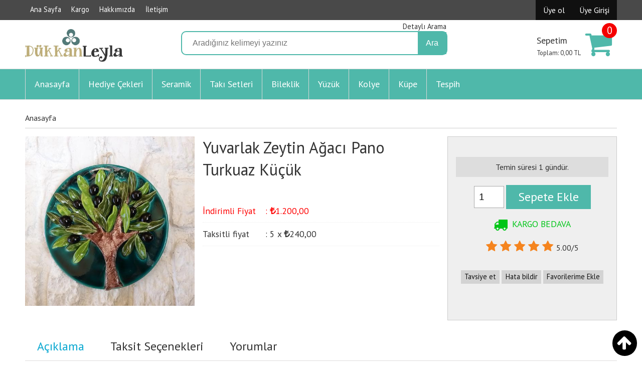

--- FILE ---
content_type: text/html; charset=utf-8;
request_url: https://www.dukkanleyla.com/yuvarlak-zeytin-agaci-pano-turkuaz-kucuk
body_size: 9210
content:
<!DOCTYPE html>
<html lang="tr-TR">
<head>
<meta http-equiv="Content-Type" content="text/html; charset=utf-8" />
<title>Yuvarlak Zeytin Ağacı Pano Turkuaz Küçük</title>
<meta name="description" content="Yuvarlak Zeytin Ağacı Pano Turkuaz Küçük Çapı 17 cm olan, el yapımı seramik zeytin ağacı." />
<meta name="keywords" content="Yuvarlak Zeytin Ağacı Pano Turkuaz Küçük, , CNK, ,kitap" />
<meta name="robots" content="index, follow" />
 


<meta property="og:title" content="Yuvarlak Zeytin Ağacı Pano Turkuaz Küçük" />
<meta property="og:description" content="Yuvarlak Zeytin Ağacı Pano Turkuaz Küçük Çapı 17 cm olan, el yapımı seramik zeytin ağacı." />
<meta property="og:type" content="product" />
<meta property="og:url" content="https://www.dukkanleyla.com/yuvarlak-zeytin-agaci-pano-turkuaz-kucuk" />
<meta property="og:site_name" content="https://www.dukkanleyla.com/" />
<meta name="twitter:card" content="product">
<meta name="twitter:domain" content="https://www.dukkanleyla.com/">
<meta name="twitter:url" content="https://www.dukkanleyla.com/yuvarlak-zeytin-agaci-pano-turkuaz-kucuk">
<meta name="twitter:title" content="Yuvarlak Zeytin Ağacı Pano Turkuaz Küçük">
<meta name="twitter:description" content="Yuvarlak Zeytin Ağacı Pano Turkuaz Küçük Çapı 17 cm olan, el yapımı seramik zeytin ağacı.">
<meta name="twitter:image" content="/u/dukkanleyla/img/b/2/0/20211106-133915-1636195768.jpg">




<meta name="viewport" content="width=device-width, initial-scale=1, maximum-scale=2"/>
<meta name="apple-mobile-web-app-capable" content="yes"/>


<meta property="og:image" content="https://www.dukkanleyla.com/u/dukkanleyla/img/b/2/0/20211106-133915-1636195768.jpg" />

<link rel="canonical" href="https://www.dukkanleyla.com/yuvarlak-zeytin-agaci-pano-turkuaz-kucuk" />
<meta property="og:url" content="https://www.dukkanleyla.com/yuvarlak-zeytin-agaci-pano-turkuaz-kucuk" />


<link rel="dns-prefetch" href="//cdn1.dokuzsoft.com" />
<link rel="dns-prefetch" href="//stats.g.doubleclick.net" />
<link rel="dns-prefetch" href="//www.google-analytics.com" />
<link rel="dns-prefetch" href="//www.googleadservices.com" />

<link rel="shortcut icon" href="/u/dukkanleyla/favicon.ico?v=404" type="image/x-icon" />

<link type="text/css" href="/u/dukkanleyla/combine.css?v=404" rel="stylesheet" />

<meta name="google-site-verification" content="LXy_vpOomt6CQNqQ4TSOvW68xf5M4JilmgzDP21Kfds" />
<style>
.main_menu{background:#4FB8AA;}
.main_menu ul li a{color:#fff}
.search_box{border-color:#4FB8AA}
.search_box .button{background:#4FB8AA}
.cart_box .cart_icon {
    float: right;
    font-size: 36px;
    padding: 0 0 0 0.3em;
    position: absolute;
    right: 0;
    bottom: 0;
color: #4FB8AA;
}
.cart_icon .fa{display: block; font-size: 1.6em; float: right;}
.cart_box{background: none;}
.button, .prd_view .col3_padding .button_add_to_cart{
background:#4FB8AA;
}
.button_s,.button_sm{background: #d3d3d3}
.footer{background:#fff; border-top: 5px solid #4FB8AA}
.footer,.footer a,.footer_menu ul li a{color:#000;}
.toTop{color:#fff}

.prd_list .home_item_prd .price_box,
.box_prd_gallery .home_item_prd .price_box,
.box_prd_slide .home_item_prd .price_box{
	font-size: 1.3em;	
}
.prd_list .home_item_prd .price_box .price_list,
.box_prd_gallery .home_item_prd .price_box .price_list,
.box_prd_slide .home_item_prd .price_box .price_list{
	color: #aaa;	
}
.prd_list .home_item_prd .price_box .price_sale,
.box_prd_gallery .home_item_prd .price_box .price_sale,
.box_prd_slide .home_item_prd .price_box .price_sale{
	color: #EE7F19;	
}

.prd_view .share-buttons{display: none;}

@media only screen and  (max-width:767px) {	
	.container_responsive .items_col2,
	.container_responsive .items_col3,
	.container_responsive .items_col4,
	.container_responsive .items_col5,
	.container_responsive .items_col6		
	{
		width: 50%;
		float: left;
		clear: none;
		
	}
.prd_list .home_item_prd .price_box,
.box_prd_gallery .home_item_prd .price_box,
.box_prd_slide .home_item_prd .price_box{
	font-size: 1em;	
  }

   .main_menu ul li a{
     font-size: 0.8em;
    padding: 0.2em 1em;
  }
}

@media only screen and  (max-width:767px) {	
   .home_item_prd,   .home_item_prd .image{height: auto; max-height: auto;}
.home_item_prd .cargo_paying{
top: 0;
}

}
</style></head>

<body><div class="page_prdview   ">
<div class="container   container_responsive  container_logged_out">
<div class="header_full_bg">
<div class="content_full_bg">
     
<div class="content_wrapper">
 	 
 	 
<header class="header">
    
	  
	      <div class="bar_top">    	
        <div class="cw">	        	
        
        		        
	        	
			<div class="top_menu">
            	<ul>
			<li ><a href="/" ><span>Ana Sayfa</span></a>
				</li>			
			<li ><a href="/kargo" ><span>Kargo</span></a>
				</li>			
			<li ><a href="/hakkimizda" ><span>Hakkımızda</span></a>
				</li>			
			<li ><a href="/iletisim.html" ><span>İletişim</span></a>
				</li>			
			
	</ul>
 
			</div>
			
			<div class="user_menu">
									<ul class="user_menu_out">
						<li><a  href="https://www.dukkanleyla.com/register" rel="nofollow"><span>Üye ol</span></a></li>			
						<li><a href="https://www.dukkanleyla.com/login" rel="nofollow"><span>Üye Girişi</span></a>
							<ul><li><div class="login_top_box">
	
	
	<div class="login_top_content">

		<form name="form1" method="post" action="https://www.dukkanleyla.com/login">
    <input type="hidden" name="csrf_token" class="csrf_token" value=""  />
		<input  name="return_url" id="return_url"  type="hidden" value="84Xze79b/Je6FGLB7c/oqZCE3H4DO2ToQ09wLssLUIbqDoUKECLHtZgo/zW0/7c3dFrXM34NsC9YcJX3zo1nA1yK7uyHhCWbC2waNLa5pFwfXYn9eCduY3Pe3o+kdtK0KNwlXnpaWX38VE/thMHNiG6+Y7A9NtuzMAFvZNjMh08=" />
		<div class="login_top_form_container">
		<div class="login_top_row">	
			<input placeholder="Email Adresi" class="inp_text" name="email" id="email"  type="email" value="" />
		</div>

		<div class="login_top_row">		
			<input placeholder="Şifre" class="inp_text" name="password" id="password" type="password" value=""  />
		</div>
		<div class="login_top_row">		
			<input type="submit" class="button login_button" value="Giriş" />			
		</div>		
		<div class="login_top_row">
			<a class="login_top_forgot" href="https://www.dukkanleyla.com/pass-forgot" rel="nofollow">Şifre Yenileme</a>
		</div>
		<div class="login_top_row">
    
              <a class="register_link" href="https://www.dukkanleyla.com/register" rel="nofollow">Üye ol</a>		
           
    

		</div>
					<div class="login_top_row social_login_buttons" >
									
						
		</div>
					
		
		</div>
		</form>
		

		
	</div>
	<div class="login_top_footer"></div>
</div>	
</li></ul>	
						</li>												
					</ul>					
					
			</div>
			
			
			

			
			<div class="clear"></div>
        </div>
    </div>		       	
      <div class="cw header_content">
      
      	  
      
          <div class="logo">
              <a href="https://www.dukkanleyla.com/"><img src="/u/dukkanleyla/dukkan-leyla-logo-1590255205.jpg" alt="www.dukkanleyla.com" /></a>
          </div>
	
	
							
			<div class="search_box" data-error-text="Arama için en az 3 karakter girmelisiniz.">	
	<form action="https://www.dukkanleyla.com/search" onsubmit="return checkSearchForm(this);">
	<input type="hidden" name="p" value="Products" />
	<input type="hidden" id="q_field_active" name="q_field_active" value="0" />
		<div class="search_area">		
		<select name="ctg_id" class="inp_select">
		<option value="">Tüm kategorilerde</option>			
			
	<option value="2016">Hediye Çekleri</option>
	
	<option value="2013">Tespih</option>
	
	<option value="2012">Takı Setleri</option>
	
	<option value="2005">Küpe</option>
	
	<option value="2004">Yüzük</option>
	
	<option value="2003">Kolye</option>
	
	<option value="2002">Bileklik</option>
	
	<option value="2000">Seramik</option>
								
		</select>	
		<input data-container="search_box" type="text" name="q"  id="qsearch" class="inp_text inp_search" value=""  placeholder="Aradığınız kelimeyi yazınız " />
		<button type="submit" class="button button_search" name="search">Ara</button>
	</div>
	<a class="adv_search" href="https://www.dukkanleyla.com/index.php?p=Products&amp;search_form=1" rel="nofollow">Detaylı Arama</a>	
		
		<input type="hidden" id="q_field" name="q_field" value="" />
	</form>
	<div class="clear"></div>
</div>			 	
			
				
				
			<div class="banner_header"></div>	
				
				
			<a class="cart_box " href="https://www.dukkanleyla.com/cart">
	<span class="cart_icon"><span class="fa fa-shopping-cart"></span></span>
	<span class="cart_header">Sepetim <span class="dy_cart_prd_count">0</span></span>
	<span class="cart_box_total">Toplam: <span class="dy_cart_prd_total">0,00</span> <span class="span_cart_cur_code">TL</span></span>
</a>
				

		<div class="clear"></div>
    </div>

		
	<div class="clear"></div>	
    
    
    
    <nav class="main_menu">
    	<div class="cw">
    	<span class="fa fa-bars"></span>
    		<ul>
			<li ><a href="/" ><span>Anasayfa</span></a>
				</li>			
			<li ><a href="/hediye-cekleri" ><span>Hediye Çekleri</span></a>
				</li>			
			<li ><a href="/seramik" ><span>Seramik</span></a>
				</li>			
			<li ><a href="/index.php?p=Products&ctg_id=2012&sort_type=rel-desc&page=1" ><span>Takı Setleri</span></a>
				</li>			
			<li ><a href="/index.php?p=Products&ctg_id=2002&sort_type=rel-desc&page=1" ><span>Bileklik</span></a>
				</li>			
			<li ><a href="/index.php?p=Products&ctg_id=2004&sort_type=rel-desc&page=1" ><span>Yüzük</span></a>
				</li>			
			<li ><a href="/index.php?p=Products&ctg_id=2003&sort_type=rel-desc&page=1" ><span>Kolye</span></a>
				</li>			
			<li ><a href="/index.php?p=Products&ctg_id=2005&sort_type=rel-desc&page=1" ><span>Küpe</span></a>
				</li>			
			<li ><a href="/tespih" ><span>Tespih</span></a>
				</li>			
			
	</ul>
 
    	<div class="social_menu"> </div>  
    	<div class="cart_box_fixed"><a href="https://www.dukkanleyla.com/cart"><span class="fa fa-shopping-cart"></span> <span class="dy_cart_prd_count">0</span></a></div>   	
    	<div class="clear"></div>
    	</div>	
	</nav>
	
</header> 

<main class="content_body">

	
	    
    
    	
			
	<div id="layout_style" class="content_body_cw cw layout_010">

          	
          <div class="main_content">
           
                   
           	           

<div class="view prd_view" data-prd-id="362874" data-prd-name="Yuvarlak Zeytin Ağacı Pano Turkuaz Küçük" data-prd-barcode="CNK314" data-prd-price="2400.00" data-prd-final-price="1200.00">
	
	
	<div class="bread_crumbs">
<ul itemscope itemtype="https://schema.org/BreadcrumbList">
								
		   <li itemprop="itemListElement" itemscope itemtype="https://schema.org/ListItem">
		     <a itemprop="item" href="/">
		     <span itemprop="name">Anasayfa</span></a>
		     <meta itemprop="position" content="1" />
		   </li>
		   		   
				
 </ul>
 <div class="clear"></div>
</div>	
	

		<div class="col1">
	
				<div class="prd_view_img_box">	
			
					
				
					
			<a href="/u/dukkanleyla/img/c/2/0/20211106-133915-1636195768.jpg" class="fancybox" id="main_img_link"><img id="main_img" class="tooltipx prd_img prd_view_img" width="300" height="300" src="/u/dukkanleyla/img/b/2/0/20211106-133915-1636195768.jpg" data-zoom-image="/u/dukkanleyla/img/c/2/0/20211106-133915-1636195768.jpg" alt="Yuvarlak Zeytin Ağacı Pano Turkuaz Küçük" title="Yuvarlak Zeytin Ağacı Pano Turkuaz Küçük" /></a>	
					
			

			
		</div>
	
	
	
				
		
		
	
			
	
	</div>
		
	
	
	
		<div class="col2">
		<h1 class="contentHeader prdHeader">Yuvarlak Zeytin Ağacı Pano Turkuaz Küçük</h1>
		
		
		
		<div class="prd_brand_box">
			      
			
			      
      
      
		</div>
		
		
			
            
                <div class="prd_view_price_row sale_price_row">
        <span class="prd_view_price_label">İndirimli Fiyat</span> :
        <span class="prd_view_price_value final_price"><span id="prd_final_price_display"><span class="fa fa-try fa_cur_code"></span>1.200<sup>,00</sup></span></span>
        </div>
        
                
      		
      
      
      			
        <div class="prd_view_price_row sale_price_inst_row">
          <span class="prd_view_price_label">Taksitli fiyat</span> : 
          <span class="prd_view_price_value ">5 x <span  id="min_inst_price_display"><span class="fa fa-try fa_cur_code"></span>240<sup>,00</sup></span></span>
        </div>
            		
            
      	
      
      
          	

				
		
        
				
		<div class="banner_prd_view"></div>
		
		
		
		
	</div>	
		
	
	
		<div class="col3">
	
		<div class="col3_padding">

			        		
            
    
    
        			
				
					
				
				
						
											<div class="prd_supply_time supply_time">Temin süresi 1 gündür.</div>
							
			
				
					<div class="actions">
					
          
                      
          
					
						             

										
						              	
                <input class="inp_text prd-quantity" size="1" min="1"  type="number" name="quantity" value="1"  />
              		
              
                            
              <a data-prd-id="362874" class="button button_add_to_cart"><span class="button-text">Sepete Ekle</span></a>					
									
					</div>	
			
			
			
					
					<div class="cargo_paying"><span class="fa fa-truck"></span>KARGO BEDAVA</div>			
					        	
					
		
		
		
		
					
		
		
		
			<div class="vote_section">
<div class="vote_imgs">
		<a class="vote_items dy_selected" rel="nofollow" 
	  onclick="$('.vote_result').html('Bu işlem için üye girişi yapmanız gerekiyor - <a href=https://www.dukkanleyla.com/index.php?p=Login&amp;return_url=%2BgRCgAP4jmEvv7nnl4fJc5Ea2J0c9L%2FZXqQOdq%2BSt3wTELLXwGXuNPjooqtK3AO%2BDWzTvt6HlWCFQbbNyjb8Y8IGYnacJkVtUjLXr1qk0%2FYExdF5bIlZWQLHSmrso914X5arS6Wfb3ECFy0N3J8CZ0P0sfW9B2l%2BHrEo6165x%2B4%3D>Üye Girişi</a>')"
		>
	
		<span class="fa fa-star "></span>
	</a>
		<a class="vote_items dy_selected" rel="nofollow" 
	  onclick="$('.vote_result').html('Bu işlem için üye girişi yapmanız gerekiyor - <a href=https://www.dukkanleyla.com/index.php?p=Login&amp;return_url=0fPd2c%2FX4A87Bch4W9Q8wXZ7tQrAbz1fCqXC%2F90Rp4olJ2QgMqk%2FgGe09s3UOekIdPFFAWLYfBfCHxjXYpVj9UryGz6BXNsZRNgViSfJ0DfMv4svYRkTIikfH8DaTmJrHoNoILe5vAmbBCeMOJQxtoLy1ZrxVGEX62gJuTtybQE%3D>Üye Girişi</a>')"
		>
	
		<span class="fa fa-star "></span>
	</a>
		<a class="vote_items dy_selected" rel="nofollow" 
	  onclick="$('.vote_result').html('Bu işlem için üye girişi yapmanız gerekiyor - <a href=https://www.dukkanleyla.com/index.php?p=Login&amp;return_url=JKFiaBuOaEWvmHieZbK7CqcJrITwfxJVKw8ZzeZZcMc8kuAFh3sxG8ougotWyBwbr7llVvQFW%2BqvlSr1RDOMbQR4cLgNIVAmSWa%2FXNINMCcRC31ir%2F2ma5RoVGEKpKO6Q2%2BG62MLHyyn%2FXG3puC0RDSODA7DbwBF1u3jFMZD97k%3D>Üye Girişi</a>')"
		>
	
		<span class="fa fa-star "></span>
	</a>
		<a class="vote_items dy_selected" rel="nofollow" 
	  onclick="$('.vote_result').html('Bu işlem için üye girişi yapmanız gerekiyor - <a href=https://www.dukkanleyla.com/index.php?p=Login&amp;return_url=hugm0u2NrNbUzxCPRw3FIKLzEv%2FG3BZ3k1izh2PQ89kqx8ysUkMqk94G2SvFLq4RdMoT7YvEe7dIK8fqVnZeEt6nNqS5T0qFB5iOxWIA6VHBohTbW8N%2BNAo%2BZ2K9tQgkgKPAyLeHwUZQ2tvviAue1VdG4TJjFu4LIkHSwE7tKUo%3D>Üye Girişi</a>')"
		>
	
		<span class="fa fa-star "></span>
	</a>
		<a class="vote_items dy_selected" rel="nofollow" 
	  onclick="$('.vote_result').html('Bu işlem için üye girişi yapmanız gerekiyor - <a href=https://www.dukkanleyla.com/index.php?p=Login&amp;return_url=uqZX8I0THMKFVr7h2MEbCsTtrlcp9avLk3648aXcBrI5sPFE3AbWkDImUx6y3dxHvRDOEd8y5GQoB8Nuh6wzx%2B4CL7v0FUaRTU0sn7PwNL1URaAAmw%2FzizBKo2RER5LBrW1USNAi7p7OrHawH54hCBTyP83KmdM6EF%2FNNj5Dh1Y%3D>Üye Girişi</a>')"
		>
	
		<span class="fa fa-star "></span>
	</a>
		
	<span class="vote_stats">5.00/5</span>

</div>
<div class="vote_result vote_result_362874" onclick="$(this).toggle()"></div>	
</div>	
			<div class="prd_view_actions">
  	<a class="button button_s button_share" title="Paylaşın! | Bu ürünü arkadaşlarınıza da tavsiye edin." rel="nofollow" href="#" onclick="$('.result_container').loadPage('https://www.dukkanleyla.com/index.php?p=Sharings&amp;shr_item_id=362874&amp;popup=1&amp;no_common=1','Tavsiye et');return false;"><span class="">Tavsiye et</span></a>
  	<a class="button button_s button_feedback" title="Hata bildirimi | Ürün ile ilgili bilgilerde eksik veya yanlışlık varsa lütfen buradan bildiriniz" rel="nofollow" href="#" onclick="$('.result_container').loadPage('https://www.dukkanleyla.com/index.php?p=ProductFeedbacks&amp;edit=-1&amp;prf_prd_id=362874&amp;popup=1&amp;no_common=1','Hata bildir');return false;"><span class="">Hata bildir</span></a>
	<a class="button button_s button_fav" title="Favorilerim ne işe yarar? | Favorilerinize eklediğiniz ürünlerin fiyatı değiştiğinde email ile bilgilendirilirsiniz. Favorilerimi kullanabilmek için üye girişi yapmanız gerekir." rel="nofollow" href="#" onclick="$('.result_container').load('https://www.dukkanleyla.com/index.php?p=Favorites&amp;add=362874&amp;fav_type=prd&amp;popup=1&amp;no_common=1','Favorilerime Ekle');return false;"><span class="">Favorilerime Ekle</span></a>
	
		<div class="result_container"></div>
</div>			<div class="share-buttons">	
	<a class="facebook" href="https://www.facebook.com/sharer/sharer.php?u=https://www.dukkanleyla.com/yuvarlak-zeytin-agaci-pano-turkuaz-kucuk&t=Yuvarlak+Zeytin+A%C4%9Fac%C4%B1+Pano+Turkuaz+K%C3%BC%C3%A7%C3%BCk" rel="nofollow" onclick="window.open(this.href);return false;"><span class="fa fa-facebook"></span></a>
	<a class="twitter" href="https://twitter.com/intent/tweet?text=Yuvarlak+Zeytin+A%C4%9Fac%C4%B1+Pano+Turkuaz+K%C3%BC%C3%A7%C3%BCk&url=https://www.dukkanleyla.com/yuvarlak-zeytin-agaci-pano-turkuaz-kucuk" rel="nofollow" onclick="window.open(this.href);return false;"><span class="fa fa-twitter"></span></a>
	<a class="linkedin" href="https://www.linkedin.com/shareArticle?mini=true&url=https://www.dukkanleyla.com/yuvarlak-zeytin-agaci-pano-turkuaz-kucuk&title=Yuvarlak+Zeytin+A%C4%9Fac%C4%B1+Pano+Turkuaz+K%C3%BC%C3%A7%C3%BCk&summary=&source=" rel="nofollow" onclick="window.open(this.href);return false;"><span class="fa fa-linkedin"></span></a>
	<a class="pinterest" href="http://pinterest.com/pin/create/button/?url=https://www.dukkanleyla.com/yuvarlak-zeytin-agaci-pano-turkuaz-kucuk&media=/u/dukkanleyla/img/c/2/0/20211106-133915-1636195768.jpg&description=Yuvarlak+Zeytin+A%C4%9Fac%C4%B1+Pano+Turkuaz+K%C3%BC%C3%A7%C3%BCk" rel="nofollow" onclick="window.open(this.href);return false;"><span class="fa fa-pinterest"></span></a>	
	<a class="whatsapp"  href="https://api.whatsapp.com/send?text=https://www.dukkanleyla.com/yuvarlak-zeytin-agaci-pano-turkuaz-kucuk"><span class="fa fa-whatsapp"></span></a>
</div>			
		</div>
	</div>
	


	


<div class="clear"></div>
</div>

<div itemscope itemtype="https://schema.org/Product" class="rich-snippets">
	<div itemprop="sku">CNK314</div>
	<div itemprop="productID">362874</div>
	<img itemprop="image" width="300" height="300" src="/u/dukkanleyla/img/b/2/0/20211106-133915-1636195768.jpg"  alt="Yuvarlak Zeytin Ağacı Pano Turkuaz Küçük"  />
  <div itemprop="url">https://www.dukkanleyla.com/yuvarlak-zeytin-agaci-pano-turkuaz-kucuk</div>
	<div itemprop="name">Yuvarlak Zeytin Ağacı Pano Turkuaz Küçük  </div>
	 
    <div itemprop="brand" itemtype="https://schema.org/Brand" itemscope>
    <meta itemprop="name" content="CNK" />
  </div>
		
	<div itemprop="offers" itemscope itemtype="https://schema.org/Offer">		
		<span itemprop="price">1200.00</span>		
		<span itemprop="priceCurrency" content="TRY"></span>
				<span itemprop="availability" content="https://schema.org/InStock"></span>
		        <meta itemprop="priceValidUntil" content="2026-01-26" />
			
	</div>
	
	<div itemprop="itemCondition" content="https://schema.org/NewCondition"></div>
	<div itemprop="description"><p>Çapı 17 cm olan, el yapımı seramik zeytin ağacı.</p></div>

       
	
			
	
</div>




	           
	           	          	 	<div class="mod_container " id="mod_container_94" >




<div class="box tabs_view">
	<ul class="box_header tabs_view_nav">
						<li><a href="#tab_95_3"><span>Açıklama</span></a></li>
								<li><a href="#tab_96_3"><span>Taksit Seçenekleri</span></a></li>
								<li><a href="#tab_97_3"><span>Yorumlar</span></a></li>
						
	</ul>

	
	<ul class="tabs_view_content">
	
				
				<li ><a href="#tab_95_3"><span>Açıklama</span></a>
						
			<ul id="tab_95_3" class="box_content tab_item">
				<li><div class=""><div class="box box_prd box_prd_3 box_prd_detail">
	
	<div class="box_content">

			
						<div class="wysiwyg prd_description noContext">		
				<p>Çapı 17 cm olan, el yapımı seramik zeytin ağacı.</p>		
			</div>
						
			
						
			<div class="clear"></div>
			
									
					
		<div class="clear"></div>
		
	</div>
	<div class="box_footer"></div>
</div>	<div class="clear"></div></div></li>
			</ul>
			
			
		</li>
						
				<li ><a href="#tab_96_3"><span>Taksit Seçenekleri</span></a>
						
			<ul id="tab_96_3" class="box_content tab_item">
				<li><div class="">
<div class="box box_installments bordernone">
	
	<div class="box_content">
	
	
<div class="">
	
		

		
	
	
	
<div class="inst-table-wrapper flexible">	

	<div class="inst_header">
		
						<div>Axess Kartlar</div>
						
	
	</div>                    
	
	<div class="table-block table-block-no-rsp inst_table">
	
		<div class="table-row table-row-no-rsp inst_header2">
			
			<div class="table-cell table-cell-no-rsp table-cell-center inst_num" >Taksit Sayısı</div>
			
			<div class="table-cell table-cell-no-rsp table-cell-center  inst_cell" >Taksit tutarı</div>
			<div class="table-cell table-cell-no-rsp table-cell-center inst_cell" >Genel Toplam</div>
		</div>
		
		
								
		<div class="table-row table-row-no-rsp dy_selected">
			
			<div class="table-cell table-cell-no-rsp inst_num" style="text-align:center;">Tek Çekim</div>
			
			<div class="table-cell table-cell-no-rsp inst_cell" style="text-align:center;">1.200,00&nbsp;&nbsp;&nbsp;</div>
			<div class="table-cell table-cell-no-rsp inst_cell" style="text-align:center;">1.200,00&nbsp;&nbsp;&nbsp;</div>
		</div>

								
		<div class="table-row table-row-no-rsp dy_selected">
			
			<div class="table-cell table-cell-no-rsp inst_num" style="text-align:center;">2</div>
			
			<div class="table-cell table-cell-no-rsp inst_cell" style="text-align:center;">600,00&nbsp;&nbsp;&nbsp;</div>
			<div class="table-cell table-cell-no-rsp inst_cell" style="text-align:center;">1.200,00&nbsp;&nbsp;&nbsp;</div>
		</div>

								
		<div class="table-row table-row-no-rsp dy_selected">
			
			<div class="table-cell table-cell-no-rsp inst_num" style="text-align:center;">3</div>
			
			<div class="table-cell table-cell-no-rsp inst_cell" style="text-align:center;">400,00&nbsp;&nbsp;&nbsp;</div>
			<div class="table-cell table-cell-no-rsp inst_cell" style="text-align:center;">1.200,00&nbsp;&nbsp;&nbsp;</div>
		</div>

								
		<div class="table-row table-row-no-rsp ">
			
			<div class="table-cell table-cell-no-rsp inst_num" style="text-align:center;">4</div>
			
			<div class="table-cell table-cell-no-rsp inst_cell" style="text-align:center;">-&nbsp;&nbsp;&nbsp;</div>
			<div class="table-cell table-cell-no-rsp inst_cell" style="text-align:center;">-&nbsp;&nbsp;&nbsp;</div>
		</div>

								
		<div class="table-row table-row-no-rsp ">
			
			<div class="table-cell table-cell-no-rsp inst_num" style="text-align:center;">5</div>
			
			<div class="table-cell table-cell-no-rsp inst_cell" style="text-align:center;">-&nbsp;&nbsp;&nbsp;</div>
			<div class="table-cell table-cell-no-rsp inst_cell" style="text-align:center;">-&nbsp;&nbsp;&nbsp;</div>
		</div>

			</div>
</div>		


	
	

		
	
	
	
<div class="inst-table-wrapper flexible">	

	<div class="inst_header">
		
						<div>Finansbank Kartları</div>
						
	
	</div>                    
	
	<div class="table-block table-block-no-rsp inst_table">
	
		<div class="table-row table-row-no-rsp inst_header2">
			
			<div class="table-cell table-cell-no-rsp table-cell-center inst_num" >Taksit Sayısı</div>
			
			<div class="table-cell table-cell-no-rsp table-cell-center  inst_cell" >Taksit tutarı</div>
			<div class="table-cell table-cell-no-rsp table-cell-center inst_cell" >Genel Toplam</div>
		</div>
		
		
								
		<div class="table-row table-row-no-rsp dy_selected">
			
			<div class="table-cell table-cell-no-rsp inst_num" style="text-align:center;">Tek Çekim</div>
			
			<div class="table-cell table-cell-no-rsp inst_cell" style="text-align:center;">1.200,00&nbsp;&nbsp;&nbsp;</div>
			<div class="table-cell table-cell-no-rsp inst_cell" style="text-align:center;">1.200,00&nbsp;&nbsp;&nbsp;</div>
		</div>

								
		<div class="table-row table-row-no-rsp dy_selected">
			
			<div class="table-cell table-cell-no-rsp inst_num" style="text-align:center;">2</div>
			
			<div class="table-cell table-cell-no-rsp inst_cell" style="text-align:center;">600,00&nbsp;&nbsp;&nbsp;</div>
			<div class="table-cell table-cell-no-rsp inst_cell" style="text-align:center;">1.200,00&nbsp;&nbsp;&nbsp;</div>
		</div>

								
		<div class="table-row table-row-no-rsp dy_selected">
			
			<div class="table-cell table-cell-no-rsp inst_num" style="text-align:center;">3</div>
			
			<div class="table-cell table-cell-no-rsp inst_cell" style="text-align:center;">400,00&nbsp;&nbsp;&nbsp;</div>
			<div class="table-cell table-cell-no-rsp inst_cell" style="text-align:center;">1.200,00&nbsp;&nbsp;&nbsp;</div>
		</div>

								
		<div class="table-row table-row-no-rsp dy_selected">
			
			<div class="table-cell table-cell-no-rsp inst_num" style="text-align:center;">4</div>
			
			<div class="table-cell table-cell-no-rsp inst_cell" style="text-align:center;">300,00&nbsp;&nbsp;&nbsp;</div>
			<div class="table-cell table-cell-no-rsp inst_cell" style="text-align:center;">1.200,00&nbsp;&nbsp;&nbsp;</div>
		</div>

								
		<div class="table-row table-row-no-rsp dy_selected">
			
			<div class="table-cell table-cell-no-rsp inst_num" style="text-align:center;">5</div>
			
			<div class="table-cell table-cell-no-rsp inst_cell" style="text-align:center;">240,00&nbsp;&nbsp;&nbsp;</div>
			<div class="table-cell table-cell-no-rsp inst_cell" style="text-align:center;">1.200,00&nbsp;&nbsp;&nbsp;</div>
		</div>

			</div>
</div>		


	
	

		
	
	
	
<div class="inst-table-wrapper flexible">	

	<div class="inst_header">
		
						<div>Bonus Kartlar</div>
						
	
	</div>                    
	
	<div class="table-block table-block-no-rsp inst_table">
	
		<div class="table-row table-row-no-rsp inst_header2">
			
			<div class="table-cell table-cell-no-rsp table-cell-center inst_num" >Taksit Sayısı</div>
			
			<div class="table-cell table-cell-no-rsp table-cell-center  inst_cell" >Taksit tutarı</div>
			<div class="table-cell table-cell-no-rsp table-cell-center inst_cell" >Genel Toplam</div>
		</div>
		
		
								
		<div class="table-row table-row-no-rsp dy_selected">
			
			<div class="table-cell table-cell-no-rsp inst_num" style="text-align:center;">Tek Çekim</div>
			
			<div class="table-cell table-cell-no-rsp inst_cell" style="text-align:center;">1.200,00&nbsp;&nbsp;&nbsp;</div>
			<div class="table-cell table-cell-no-rsp inst_cell" style="text-align:center;">1.200,00&nbsp;&nbsp;&nbsp;</div>
		</div>

								
		<div class="table-row table-row-no-rsp dy_selected">
			
			<div class="table-cell table-cell-no-rsp inst_num" style="text-align:center;">2</div>
			
			<div class="table-cell table-cell-no-rsp inst_cell" style="text-align:center;">600,00&nbsp;&nbsp;&nbsp;</div>
			<div class="table-cell table-cell-no-rsp inst_cell" style="text-align:center;">1.200,00&nbsp;&nbsp;&nbsp;</div>
		</div>

								
		<div class="table-row table-row-no-rsp dy_selected">
			
			<div class="table-cell table-cell-no-rsp inst_num" style="text-align:center;">3</div>
			
			<div class="table-cell table-cell-no-rsp inst_cell" style="text-align:center;">400,00&nbsp;&nbsp;&nbsp;</div>
			<div class="table-cell table-cell-no-rsp inst_cell" style="text-align:center;">1.200,00&nbsp;&nbsp;&nbsp;</div>
		</div>

								
		<div class="table-row table-row-no-rsp dy_selected">
			
			<div class="table-cell table-cell-no-rsp inst_num" style="text-align:center;">4</div>
			
			<div class="table-cell table-cell-no-rsp inst_cell" style="text-align:center;">300,00&nbsp;&nbsp;&nbsp;</div>
			<div class="table-cell table-cell-no-rsp inst_cell" style="text-align:center;">1.200,00&nbsp;&nbsp;&nbsp;</div>
		</div>

								
		<div class="table-row table-row-no-rsp dy_selected">
			
			<div class="table-cell table-cell-no-rsp inst_num" style="text-align:center;">5</div>
			
			<div class="table-cell table-cell-no-rsp inst_cell" style="text-align:center;">240,00&nbsp;&nbsp;&nbsp;</div>
			<div class="table-cell table-cell-no-rsp inst_cell" style="text-align:center;">1.200,00&nbsp;&nbsp;&nbsp;</div>
		</div>

			</div>
</div>		


	
	

		
	
	
	
<div class="inst-table-wrapper flexible">	

	<div class="inst_header">
		
						<div>Paraf Kartlar</div>
						
	
	</div>                    
	
	<div class="table-block table-block-no-rsp inst_table">
	
		<div class="table-row table-row-no-rsp inst_header2">
			
			<div class="table-cell table-cell-no-rsp table-cell-center inst_num" >Taksit Sayısı</div>
			
			<div class="table-cell table-cell-no-rsp table-cell-center  inst_cell" >Taksit tutarı</div>
			<div class="table-cell table-cell-no-rsp table-cell-center inst_cell" >Genel Toplam</div>
		</div>
		
		
								
		<div class="table-row table-row-no-rsp dy_selected">
			
			<div class="table-cell table-cell-no-rsp inst_num" style="text-align:center;">Tek Çekim</div>
			
			<div class="table-cell table-cell-no-rsp inst_cell" style="text-align:center;">1.200,00&nbsp;&nbsp;&nbsp;</div>
			<div class="table-cell table-cell-no-rsp inst_cell" style="text-align:center;">1.200,00&nbsp;&nbsp;&nbsp;</div>
		</div>

								
		<div class="table-row table-row-no-rsp dy_selected">
			
			<div class="table-cell table-cell-no-rsp inst_num" style="text-align:center;">2</div>
			
			<div class="table-cell table-cell-no-rsp inst_cell" style="text-align:center;">600,00&nbsp;&nbsp;&nbsp;</div>
			<div class="table-cell table-cell-no-rsp inst_cell" style="text-align:center;">1.200,00&nbsp;&nbsp;&nbsp;</div>
		</div>

								
		<div class="table-row table-row-no-rsp dy_selected">
			
			<div class="table-cell table-cell-no-rsp inst_num" style="text-align:center;">3</div>
			
			<div class="table-cell table-cell-no-rsp inst_cell" style="text-align:center;">400,00&nbsp;&nbsp;&nbsp;</div>
			<div class="table-cell table-cell-no-rsp inst_cell" style="text-align:center;">1.200,00&nbsp;&nbsp;&nbsp;</div>
		</div>

								
		<div class="table-row table-row-no-rsp dy_selected">
			
			<div class="table-cell table-cell-no-rsp inst_num" style="text-align:center;">4</div>
			
			<div class="table-cell table-cell-no-rsp inst_cell" style="text-align:center;">300,00&nbsp;&nbsp;&nbsp;</div>
			<div class="table-cell table-cell-no-rsp inst_cell" style="text-align:center;">1.200,00&nbsp;&nbsp;&nbsp;</div>
		</div>

								
		<div class="table-row table-row-no-rsp dy_selected">
			
			<div class="table-cell table-cell-no-rsp inst_num" style="text-align:center;">5</div>
			
			<div class="table-cell table-cell-no-rsp inst_cell" style="text-align:center;">240,00&nbsp;&nbsp;&nbsp;</div>
			<div class="table-cell table-cell-no-rsp inst_cell" style="text-align:center;">1.200,00&nbsp;&nbsp;&nbsp;</div>
		</div>

			</div>
</div>		


	
	

		
	
	
	
<div class="inst-table-wrapper flexible">	

	<div class="inst_header">
		
						<div>Maximum Kartlar</div>
						
	
	</div>                    
	
	<div class="table-block table-block-no-rsp inst_table">
	
		<div class="table-row table-row-no-rsp inst_header2">
			
			<div class="table-cell table-cell-no-rsp table-cell-center inst_num" >Taksit Sayısı</div>
			
			<div class="table-cell table-cell-no-rsp table-cell-center  inst_cell" >Taksit tutarı</div>
			<div class="table-cell table-cell-no-rsp table-cell-center inst_cell" >Genel Toplam</div>
		</div>
		
		
								
		<div class="table-row table-row-no-rsp dy_selected">
			
			<div class="table-cell table-cell-no-rsp inst_num" style="text-align:center;">Tek Çekim</div>
			
			<div class="table-cell table-cell-no-rsp inst_cell" style="text-align:center;">1.200,00&nbsp;&nbsp;&nbsp;</div>
			<div class="table-cell table-cell-no-rsp inst_cell" style="text-align:center;">1.200,00&nbsp;&nbsp;&nbsp;</div>
		</div>

								
		<div class="table-row table-row-no-rsp dy_selected">
			
			<div class="table-cell table-cell-no-rsp inst_num" style="text-align:center;">2</div>
			
			<div class="table-cell table-cell-no-rsp inst_cell" style="text-align:center;">600,00&nbsp;&nbsp;&nbsp;</div>
			<div class="table-cell table-cell-no-rsp inst_cell" style="text-align:center;">1.200,00&nbsp;&nbsp;&nbsp;</div>
		</div>

								
		<div class="table-row table-row-no-rsp dy_selected">
			
			<div class="table-cell table-cell-no-rsp inst_num" style="text-align:center;">3</div>
			
			<div class="table-cell table-cell-no-rsp inst_cell" style="text-align:center;">400,00&nbsp;&nbsp;&nbsp;</div>
			<div class="table-cell table-cell-no-rsp inst_cell" style="text-align:center;">1.200,00&nbsp;&nbsp;&nbsp;</div>
		</div>

								
		<div class="table-row table-row-no-rsp dy_selected">
			
			<div class="table-cell table-cell-no-rsp inst_num" style="text-align:center;">4</div>
			
			<div class="table-cell table-cell-no-rsp inst_cell" style="text-align:center;">300,00&nbsp;&nbsp;&nbsp;</div>
			<div class="table-cell table-cell-no-rsp inst_cell" style="text-align:center;">1.200,00&nbsp;&nbsp;&nbsp;</div>
		</div>

								
		<div class="table-row table-row-no-rsp dy_selected">
			
			<div class="table-cell table-cell-no-rsp inst_num" style="text-align:center;">5</div>
			
			<div class="table-cell table-cell-no-rsp inst_cell" style="text-align:center;">240,00&nbsp;&nbsp;&nbsp;</div>
			<div class="table-cell table-cell-no-rsp inst_cell" style="text-align:center;">1.200,00&nbsp;&nbsp;&nbsp;</div>
		</div>

			</div>
</div>		


	
	

		
	
	
	
<div class="inst-table-wrapper flexible">	

	<div class="inst_header">
		
						<div>World Kartlar</div>
						
	
	</div>                    
	
	<div class="table-block table-block-no-rsp inst_table">
	
		<div class="table-row table-row-no-rsp inst_header2">
			
			<div class="table-cell table-cell-no-rsp table-cell-center inst_num" >Taksit Sayısı</div>
			
			<div class="table-cell table-cell-no-rsp table-cell-center  inst_cell" >Taksit tutarı</div>
			<div class="table-cell table-cell-no-rsp table-cell-center inst_cell" >Genel Toplam</div>
		</div>
		
		
								
		<div class="table-row table-row-no-rsp dy_selected">
			
			<div class="table-cell table-cell-no-rsp inst_num" style="text-align:center;">Tek Çekim</div>
			
			<div class="table-cell table-cell-no-rsp inst_cell" style="text-align:center;">1.200,00&nbsp;&nbsp;&nbsp;</div>
			<div class="table-cell table-cell-no-rsp inst_cell" style="text-align:center;">1.200,00&nbsp;&nbsp;&nbsp;</div>
		</div>

								
		<div class="table-row table-row-no-rsp dy_selected">
			
			<div class="table-cell table-cell-no-rsp inst_num" style="text-align:center;">2</div>
			
			<div class="table-cell table-cell-no-rsp inst_cell" style="text-align:center;">600,00&nbsp;&nbsp;&nbsp;</div>
			<div class="table-cell table-cell-no-rsp inst_cell" style="text-align:center;">1.200,00&nbsp;&nbsp;&nbsp;</div>
		</div>

								
		<div class="table-row table-row-no-rsp dy_selected">
			
			<div class="table-cell table-cell-no-rsp inst_num" style="text-align:center;">3</div>
			
			<div class="table-cell table-cell-no-rsp inst_cell" style="text-align:center;">400,00&nbsp;&nbsp;&nbsp;</div>
			<div class="table-cell table-cell-no-rsp inst_cell" style="text-align:center;">1.200,00&nbsp;&nbsp;&nbsp;</div>
		</div>

								
		<div class="table-row table-row-no-rsp dy_selected">
			
			<div class="table-cell table-cell-no-rsp inst_num" style="text-align:center;">4</div>
			
			<div class="table-cell table-cell-no-rsp inst_cell" style="text-align:center;">300,00&nbsp;&nbsp;&nbsp;</div>
			<div class="table-cell table-cell-no-rsp inst_cell" style="text-align:center;">1.200,00&nbsp;&nbsp;&nbsp;</div>
		</div>

								
		<div class="table-row table-row-no-rsp dy_selected">
			
			<div class="table-cell table-cell-no-rsp inst_num" style="text-align:center;">5</div>
			
			<div class="table-cell table-cell-no-rsp inst_cell" style="text-align:center;">240,00&nbsp;&nbsp;&nbsp;</div>
			<div class="table-cell table-cell-no-rsp inst_cell" style="text-align:center;">1.200,00&nbsp;&nbsp;&nbsp;</div>
		</div>

			</div>
</div>		


	
	

		
	
	
	
<div class="inst-table-wrapper flexible">	

	<div class="inst_header">
		
						<div>Diğer Kartlar</div>
						
	
	</div>                    
	
	<div class="table-block table-block-no-rsp inst_table">
	
		<div class="table-row table-row-no-rsp inst_header2">
			
			<div class="table-cell table-cell-no-rsp table-cell-center inst_num" >Taksit Sayısı</div>
			
			<div class="table-cell table-cell-no-rsp table-cell-center  inst_cell" >Taksit tutarı</div>
			<div class="table-cell table-cell-no-rsp table-cell-center inst_cell" >Genel Toplam</div>
		</div>
		
		
								
		<div class="table-row table-row-no-rsp dy_selected">
			
			<div class="table-cell table-cell-no-rsp inst_num" style="text-align:center;">Tek Çekim</div>
			
			<div class="table-cell table-cell-no-rsp inst_cell" style="text-align:center;">1.200,00&nbsp;&nbsp;&nbsp;</div>
			<div class="table-cell table-cell-no-rsp inst_cell" style="text-align:center;">1.200,00&nbsp;&nbsp;&nbsp;</div>
		</div>

								
		<div class="table-row table-row-no-rsp dy_selected">
			
			<div class="table-cell table-cell-no-rsp inst_num" style="text-align:center;">2</div>
			
			<div class="table-cell table-cell-no-rsp inst_cell" style="text-align:center;">600,00&nbsp;&nbsp;&nbsp;</div>
			<div class="table-cell table-cell-no-rsp inst_cell" style="text-align:center;">1.200,00&nbsp;&nbsp;&nbsp;</div>
		</div>

								
		<div class="table-row table-row-no-rsp dy_selected">
			
			<div class="table-cell table-cell-no-rsp inst_num" style="text-align:center;">3</div>
			
			<div class="table-cell table-cell-no-rsp inst_cell" style="text-align:center;">400,00&nbsp;&nbsp;&nbsp;</div>
			<div class="table-cell table-cell-no-rsp inst_cell" style="text-align:center;">1.200,00&nbsp;&nbsp;&nbsp;</div>
		</div>

								
		<div class="table-row table-row-no-rsp dy_selected">
			
			<div class="table-cell table-cell-no-rsp inst_num" style="text-align:center;">4</div>
			
			<div class="table-cell table-cell-no-rsp inst_cell" style="text-align:center;">300,00&nbsp;&nbsp;&nbsp;</div>
			<div class="table-cell table-cell-no-rsp inst_cell" style="text-align:center;">1.200,00&nbsp;&nbsp;&nbsp;</div>
		</div>

								
		<div class="table-row table-row-no-rsp dy_selected">
			
			<div class="table-cell table-cell-no-rsp inst_num" style="text-align:center;">5</div>
			
			<div class="table-cell table-cell-no-rsp inst_cell" style="text-align:center;">240,00&nbsp;&nbsp;&nbsp;</div>
			<div class="table-cell table-cell-no-rsp inst_cell" style="text-align:center;">1.200,00&nbsp;&nbsp;&nbsp;</div>
		</div>

			</div>
</div>		


	
	

<div class="clear"></div>

</div>

	</div>
	<div class="box_footer"></div>
</div>

<div class="clear"></div></div></li>
			</ul>
			
			
		</li>
						
				<li ><a href="#tab_97_3"><span>Yorumlar</span></a>
						
			<ul id="tab_97_3" class="box_content tab_item">
				<li><div class=""><div class="box box_comments">
	<div class="box_content">

    		<a class="button button_add_comment" href="javascript:void(0);" onclick="$('.comment_form_container').loadPage('https://www.dukkanleyla.com/index.php?p=Comments&amp;popup=1&amp;edit=-1&amp;prd_id=362874&amp;no_common=1');"><span>Yorum yaz</span></a>	
    		<div class="comment_form_container"></div>
	
	
				<div style="margin:10px;">Bu ürün için henüz kimse yorum yazmamış. </div>
				
			

	</div>
	<div class="box_footer"></div>
</div><div class="clear"></div></div></li>
			</ul>
			
			
		</li>
								
	</ul>	
	<div class=clear></div>
</div>

</div>
	<div class="mod_container " id="mod_container_100" >
<div class="box box_prd box_prd_gallery">
	<div class="box_header">
		<a href="javascript:void(0);">
						Bu ürünü alanlar bunları aldı
					</a>
	</div>
	
	<div class="box_content">

	<ul class="prd_grid_items prd_grid_items_3">
	

<li class="items_col items_col3  items_col_left ">
<div class="home_item_prd home_item_prd_a home_item_prd_362811" data-prd-id="362811" data-prd-box-no="">
	
		
	
	
	
		<div class="image_container">
	<div class="image image_a">
									
				
				<a title="Yuvarlak Limon Ağacı Pano Turkuaz Küçük"  class="tooltip-ajax" href="https://www.dukkanleyla.com/yuvarlak-limon-agaci-pano-turkuaz-kucuk">
			<img class="prd_img prd_img_100_0_362811 lazy" width="100" height="100" src="/i/1x1.png" data-src="https://cdn2.dokuzsoft.com/u/dukkanleyla/img/a/i/m/img-20210422-wa0040-1619109483.jpg" alt="Yuvarlak Limon Ağacı Pano Turkuaz Küçük" title="Yuvarlak Limon Ağacı Pano Turkuaz Küçük" />
		</a>
			</div>
	</div>
	<div class="prd_info">		
		<div class="name"><a href="https://www.dukkanleyla.com/yuvarlak-limon-agaci-pano-turkuaz-kucuk">Yuvarlak Limon Ağacı Pano Turkuaz Küçük</a></div>
				
			
		
	
		
		
		
    		<div class="price_box">
			<span class="price price_list convert_cur" data-price="2400.00" data-cur-code="TL"></span>
			<span class="price price_sale convert_cur" data-price="1200.00" data-cur-code="TL"><span class="fa fa-try fa_cur_code"></span>1.200<sup>,00</sup></span>
		</div>
        
		
		
						<div class="actions">
		
					
											
					<a data-prd-id="362811" class="button button_add_to_cart"><span class="button-text">Sepete Ekle</span></a>
						
				
		</div>    
        
				
				
		
		
			
		
	</div>
</div>
</li>
<li class="items_col items_col3   ">
<div class="home_item_prd home_item_prd_a home_item_prd_362334" data-prd-id="362334" data-prd-box-no="">
	
		
	
	
	
		<div class="image_container">
	<div class="image image_a">
									
				
				<a title="Oniks Taşlı Zeytin Küpe Kısa"  class="tooltip-ajax" href="https://www.dukkanleyla.com/oniks-tasli-zeytin-kupe-kisa">
			<img class="prd_img prd_img_100_1_362334 lazy" width="100" height="100" src="/i/1x1.png" data-src="https://cdn2.dokuzsoft.com/u/dukkanleyla/img/a/z/e/zeytinkupe-1567091102.jpg" alt="Oniks Taşlı Zeytin Küpe Kısa" title="Oniks Taşlı Zeytin Küpe Kısa" />
		</a>
			</div>
	</div>
	<div class="prd_info">		
		<div class="name"><a href="https://www.dukkanleyla.com/oniks-tasli-zeytin-kupe-kisa">Oniks Taşlı Zeytin Küpe Kısa</a></div>
				
			
		
	
		
		
		
    		<div class="price_box">
			<span class="price price_list convert_cur" data-price="750.00" data-cur-code="TL"></span>
			<span class="price price_sale convert_cur" data-price="375.00" data-cur-code="TL"><span class="fa fa-try fa_cur_code"></span>375<sup>,00</sup></span>
		</div>
        
		
		
						<div class="actions">
		
					
											
					<a data-prd-id="362334" class="button button_add_to_cart"><span class="button-text">Sepete Ekle</span></a>
						
				
		</div>    
        
				
				
		
		
			
		
	</div>
</div>
</li>
<li class="items_col items_col3 items_col_right  ">
<div class="home_item_prd home_item_prd_a home_item_prd_362362" data-prd-id="362362" data-prd-box-no="">
	
		
	
	
	
		<div class="image_container">
	<div class="image image_a">
									
				
				<a title="Cam Boncuklu Hayat Ağacı Turkuaz"  class="tooltip-ajax" href="https://www.dukkanleyla.com/cam-boncuklu-hayat-agaci-turkuaz">
			<img class="prd_img prd_img_100_2_362362 lazy" width="100" height="100" src="/i/1x1.png" data-src="/u/dukkanleyla/img/a/2/0/20220107-164229-1641563001.jpg" alt="Cam Boncuklu Hayat Ağacı Turkuaz" title="Cam Boncuklu Hayat Ağacı Turkuaz" />
		</a>
			</div>
	</div>
	<div class="prd_info">		
		<div class="name"><a href="https://www.dukkanleyla.com/cam-boncuklu-hayat-agaci-turkuaz">Cam Boncuklu Hayat Ağacı Turkuaz</a></div>
				
			
		
	
		
		
		
    		<div class="price_box">
			<span class="price price_list convert_cur" data-price="2400.00" data-cur-code="TL"></span>
			<span class="price price_sale convert_cur" data-price="1200.00" data-cur-code="TL"><span class="fa fa-try fa_cur_code"></span>1.200<sup>,00</sup></span>
		</div>
        
		
		
						<div class="actions">
		
					
											
					<a data-prd-id="362362" class="button button_add_to_cart"><span class="button-text">Sepete Ekle</span></a>
						
				
		</div>    
        
				
				
		
		
			
		
	</div>
</div>
</li>
<li class="items_col items_col3  items_col_left ">
<div class="home_item_prd home_item_prd_a home_item_prd_362875" data-prd-id="362875" data-prd-box-no="">
	
		
	
	
	
		<div class="image_container">
	<div class="image image_a">
									
				
				<a title="Yuvarlak Nar Ağacı Pano Turkuaz Küçük"  class="tooltip-ajax" href="https://www.dukkanleyla.com/yuvarlak-nar-agaci-pano-turkuaz-kucuk">
			<img class="prd_img prd_img_100_3_362875 lazy" width="100" height="100" src="/i/1x1.png" data-src="/u/dukkanleyla/img/a/2/0/20211106-135433-1636196176.jpg" alt="Yuvarlak Nar Ağacı Pano Turkuaz Küçük" title="Yuvarlak Nar Ağacı Pano Turkuaz Küçük" />
		</a>
			</div>
	</div>
	<div class="prd_info">		
		<div class="name"><a href="https://www.dukkanleyla.com/yuvarlak-nar-agaci-pano-turkuaz-kucuk">Yuvarlak Nar Ağacı Pano Turkuaz Küçük</a></div>
				
			
		
	
		
		
		
    		<div class="price_box">
			<span class="price price_list convert_cur" data-price="2400.00" data-cur-code="TL"></span>
			<span class="price price_sale convert_cur" data-price="1200.00" data-cur-code="TL"><span class="fa fa-try fa_cur_code"></span>1.200<sup>,00</sup></span>
		</div>
        
		
		
						<div class="actions">
		
					
											
					<a data-prd-id="362875" class="button button_add_to_cart"><span class="button-text">Sepete Ekle</span></a>
						
				
		</div>    
        
				
				
		
		
			
		
	</div>
</div>
</li>
<li class="items_col items_col3   ">
<div class="home_item_prd home_item_prd_a home_item_prd_362518" data-prd-id="362518" data-prd-box-no="">
	
		
	
	
	
		<div class="image_container">
	<div class="image image_a">
									
				
				<a title="Doğal Taşlı Çakra Kolye"  class="tooltip-ajax" href="https://www.dukkanleyla.com/dogal-tasli-cakra-kolye">
			<img class="prd_img prd_img_100_4_362518 lazy" width="100" height="100" src="/i/1x1.png" data-src="/u/dukkanleyla/img/a/c/k/ckra-1663764830.png" alt="Doğal Taşlı Çakra Kolye" title="Doğal Taşlı Çakra Kolye" />
		</a>
			</div>
	</div>
	<div class="prd_info">		
		<div class="name"><a href="https://www.dukkanleyla.com/dogal-tasli-cakra-kolye">Doğal Taşlı Çakra Kolye</a></div>
				
			
		
	
		
		
		
    		<div class="price_box">
			<span class="price price_list convert_cur" data-price="500.00" data-cur-code="TL"></span>
			<span class="price price_sale convert_cur" data-price="250.00" data-cur-code="TL"><span class="fa fa-try fa_cur_code"></span>250<sup>,00</sup></span>
		</div>
        
		
		
						<div class="actions">
		
					
											
					<a data-prd-id="362518" class="button button_add_to_cart"><span class="button-text">Sepete Ekle</span></a>
						
				
		</div>    
        
				
				
		
		
			
		
	</div>
</div>
</li>
<li class="items_col items_col3 items_col_right  ">
<div class="home_item_prd home_item_prd_a home_item_prd_362419" data-prd-id="362419" data-prd-box-no="">
	
		
	
	
	
		<div class="image_container">
	<div class="image image_a">
									
				
				<a title="Telli Melek Su Yeşili"  class="tooltip-ajax" href="https://www.dukkanleyla.com/telli-melek-su-yesili">
			<img class="prd_img prd_img_100_5_362419 lazy" width="100" height="100" src="/i/1x1.png" data-src="https://cdn2.dokuzsoft.com/u/dukkanleyla/img/a/t/e/telli-melek-su-yesili-1589539874.jpg" alt="Telli Melek Su Yeşili" title="Telli Melek Su Yeşili" />
		</a>
			</div>
	</div>
	<div class="prd_info">		
		<div class="name"><a href="https://www.dukkanleyla.com/telli-melek-su-yesili">Telli Melek Su Yeşili</a></div>
				
			
		
	
		
		
		
    		<div class="price_box">
			<span class="price price_list convert_cur" data-price="2000.00" data-cur-code="TL"></span>
			<span class="price price_sale convert_cur" data-price="1000.00" data-cur-code="TL"><span class="fa fa-try fa_cur_code"></span>1.000<sup>,00</sup></span>
		</div>
        
		
		
						<div class="actions">
		
					
											
					<a data-prd-id="362419" class="button button_add_to_cart"><span class="button-text">Sepete Ekle</span></a>
						
				
		</div>    
        
				
				
		
		
			
		
	</div>
</div>
</li>
<li class="items_col items_col3  items_col_left ">
<div class="home_item_prd home_item_prd_a home_item_prd_362416" data-prd-id="362416" data-prd-box-no="">
	
		
	
	
	
		<div class="image_container">
	<div class="image image_a">
									
				
				<a title="Telli Melek Turkuaz"  class="tooltip-ajax" href="https://www.dukkanleyla.com/telli-melek-turkuaz">
			<img class="prd_img prd_img_100_6_362416 lazy" width="100" height="100" src="/i/1x1.png" data-src="https://cdn2.dokuzsoft.com/u/dukkanleyla/img/a/t/e/telli-melek-turkuaz-1589539689.jpg" alt="Telli Melek Turkuaz" title="Telli Melek Turkuaz" />
		</a>
			</div>
	</div>
	<div class="prd_info">		
		<div class="name"><a href="https://www.dukkanleyla.com/telli-melek-turkuaz">Telli Melek Turkuaz</a></div>
				
			
		
	
		
		
		
    		<div class="price_box">
			<span class="price price_list convert_cur" data-price="2000.00" data-cur-code="TL"></span>
			<span class="price price_sale convert_cur" data-price="1000.00" data-cur-code="TL"><span class="fa fa-try fa_cur_code"></span>1.000<sup>,00</sup></span>
		</div>
        
		
		
						<div class="actions">
		
					
											
					<a data-prd-id="362416" class="button button_add_to_cart"><span class="button-text">Sepete Ekle</span></a>
						
				
		</div>    
        
				
				
		
		
			
		
	</div>
</div>
</li>
<li class="items_col items_col3   ">
<div class="home_item_prd home_item_prd_a home_item_prd_362217" data-prd-id="362217" data-prd-box-no="">
	
		
	
	
	
		<div class="image_container">
	<div class="image image_a">
									
				
				<a title="Seramik Kılçıklı Kedi Pembe"  class="tooltip-ajax" href="https://www.dukkanleyla.com/seramik-kilcikli-kedi-pembe">
			<img class="prd_img prd_img_100_7_362217 lazy" width="100" height="100" src="/i/1x1.png" data-src="https://cdn2.dokuzsoft.com/u/dukkanleyla/img/a/k/i/kilcikli-kedi-1589488043.jpg" alt="Seramik Kılçıklı Kedi Pembe" title="Seramik Kılçıklı Kedi Pembe" />
		</a>
			</div>
	</div>
	<div class="prd_info">		
		<div class="name"><a href="https://www.dukkanleyla.com/seramik-kilcikli-kedi-pembe">Seramik Kılçıklı Kedi Pembe</a></div>
				
			
		
	
		
		
		
    		<div class="price_box">
			<span class="price price_list convert_cur" data-price="900.00" data-cur-code="TL"></span>
			<span class="price price_sale convert_cur" data-price="450.00" data-cur-code="TL"><span class="fa fa-try fa_cur_code"></span>450<sup>,00</sup></span>
		</div>
        
		
		
						<div class="actions">
		
					
											
					<a data-prd-id="362217" class="button button_add_to_cart"><span class="button-text">Sepete Ekle</span></a>
						
				
		</div>    
        
				
				
		
		
			
		
	</div>
</div>
</li>
<li class="items_col items_col3 items_col_right  ">
<div class="home_item_prd home_item_prd_a home_item_prd_362215" data-prd-id="362215" data-prd-box-no="">
	
		
	
	
	
		<div class="image_container">
	<div class="image image_a">
									
				
				<a title="Seramik Ağaçta Baykuş Pembe"  class="tooltip-ajax" href="https://www.dukkanleyla.com/seramik-agacta-baykus-pembe">
			<img class="prd_img prd_img_100_8_362215 lazy" width="100" height="100" src="/i/1x1.png" data-src="https://cdn2.dokuzsoft.com/u/dukkanleyla/img/a/p/e/pembe-baykus-1589539009.jpg" alt="Seramik Ağaçta Baykuş Pembe" title="Seramik Ağaçta Baykuş Pembe" />
		</a>
			</div>
	</div>
	<div class="prd_info">		
		<div class="name"><a href="https://www.dukkanleyla.com/seramik-agacta-baykus-pembe">Seramik Ağaçta Baykuş Pembe</a></div>
				
			
		
	
		
		
		
    		<div class="price_box">
			<span class="price price_list convert_cur" data-price="1000.00" data-cur-code="TL"></span>
			<span class="price price_sale convert_cur" data-price="500.00" data-cur-code="TL"><span class="fa fa-try fa_cur_code"></span>500<sup>,00</sup></span>
		</div>
        
		
		
						<div class="actions">
		
					
											
					<a data-prd-id="362215" class="button button_add_to_cart"><span class="button-text">Sepete Ekle</span></a>
						
				
		</div>    
        
				
				
		
		
			
		
	</div>
</div>
</li>
<li class="items_col items_col3  items_col_left ">
<div class="home_item_prd home_item_prd_a home_item_prd_362214" data-prd-id="362214" data-prd-box-no="">
	
		
	
	
	
		<div class="image_container">
	<div class="image image_a">
									
				
				<a title="Seramik Ağaçta Baykuş Mavi"  class="tooltip-ajax" href="https://www.dukkanleyla.com/seramik-agacta-baykus-mavi">
			<img class="prd_img prd_img_100_9_362214 lazy" width="100" height="100" src="/i/1x1.png" data-src="https://cdn2.dokuzsoft.com/u/dukkanleyla/img/a/m/a/mavi-baykus-1589538938.jpg" alt="Seramik Ağaçta Baykuş Mavi" title="Seramik Ağaçta Baykuş Mavi" />
		</a>
			</div>
	</div>
	<div class="prd_info">		
		<div class="name"><a href="https://www.dukkanleyla.com/seramik-agacta-baykus-mavi">Seramik Ağaçta Baykuş Mavi</a></div>
				
			
		
	
		
		
		
    		<div class="price_box">
			<span class="price price_list convert_cur" data-price="1000.00" data-cur-code="TL"></span>
			<span class="price price_sale convert_cur" data-price="500.00" data-cur-code="TL"><span class="fa fa-try fa_cur_code"></span>500<sup>,00</sup></span>
		</div>
        
		
		
						<div class="actions">
		
					
											
					<a data-prd-id="362214" class="button button_add_to_cart"><span class="button-text">Sepete Ekle</span></a>
						
				
		</div>    
        
				
				
		
		
			
		
	</div>
</div>
</li>


	</ul>
	<div class="clear"></div>
		
	</div>
	<div class="box_footer"></div>
</div>
</div>
	<div class="mod_container " id="mod_container_106" >
<div class="box box_prd box_prd_gallery">
	<div class="box_header">
		<a href="https://www.dukkanleyla.com/index.php?p=Products&amp;ctg_id=0&amp;pub_id=1041&amp;wrt_id=0&amp;mod_discount=0&amp;mod_cargo_free=0&amp;mod_id=106&amp;mod_prd_set=&amp;sort_type=prd_id-desc&amp;prd_sell=&amp;prd_stock=">
						Benzer Ürünler
					</a>
	</div>
	
	<div class="box_content">

	<ul class="prd_grid_items prd_grid_items_5">
	

<li class="items_col items_col5  items_col_left ">
<div class="home_item_prd home_item_prd_a home_item_prd_362875" data-prd-id="362875" data-prd-box-no="">
	
		
	
	
	
		<div class="image_container">
	<div class="image image_a">
									
				
				<a title="Yuvarlak Nar Ağacı Pano Turkuaz Küçük"  class="tooltip-ajax" href="https://www.dukkanleyla.com/yuvarlak-nar-agaci-pano-turkuaz-kucuk">
			<img class="prd_img prd_img_106_0_362875 lazy" width="100" height="100" src="/i/1x1.png" data-src="/u/dukkanleyla/img/a/2/0/20211106-135433-1636196176.jpg" alt="Yuvarlak Nar Ağacı Pano Turkuaz Küçük" title="Yuvarlak Nar Ağacı Pano Turkuaz Küçük" />
		</a>
			</div>
	</div>
	<div class="prd_info">		
		<div class="name"><a href="https://www.dukkanleyla.com/yuvarlak-nar-agaci-pano-turkuaz-kucuk">Yuvarlak Nar Ağacı Pano Turkuaz Küçük</a></div>
				
			
		
	
		
		
		
    		<div class="price_box">
			<span class="price price_list convert_cur" data-price="2400.00" data-cur-code="TL"></span>
			<span class="price price_sale convert_cur" data-price="1200.00" data-cur-code="TL"><span class="fa fa-try fa_cur_code"></span>1.200<sup>,00</sup></span>
		</div>
        
		
		
						<div class="actions">
		
					
											
					<a data-prd-id="362875" class="button button_add_to_cart"><span class="button-text">Sepete Ekle</span></a>
						
				
		</div>    
        
				
				
		
		
			
		
	</div>
</div>
</li>
<li class="items_col items_col5   ">
<div class="home_item_prd home_item_prd_a home_item_prd_362811" data-prd-id="362811" data-prd-box-no="">
	
		
	
	
	
		<div class="image_container">
	<div class="image image_a">
									
				
				<a title="Yuvarlak Limon Ağacı Pano Turkuaz Küçük"  class="tooltip-ajax" href="https://www.dukkanleyla.com/yuvarlak-limon-agaci-pano-turkuaz-kucuk">
			<img class="prd_img prd_img_106_1_362811 lazy" width="100" height="100" src="/i/1x1.png" data-src="https://cdn2.dokuzsoft.com/u/dukkanleyla/img/a/i/m/img-20210422-wa0040-1619109483.jpg" alt="Yuvarlak Limon Ağacı Pano Turkuaz Küçük" title="Yuvarlak Limon Ağacı Pano Turkuaz Küçük" />
		</a>
			</div>
	</div>
	<div class="prd_info">		
		<div class="name"><a href="https://www.dukkanleyla.com/yuvarlak-limon-agaci-pano-turkuaz-kucuk">Yuvarlak Limon Ağacı Pano Turkuaz Küçük</a></div>
				
			
		
	
		
		
		
    		<div class="price_box">
			<span class="price price_list convert_cur" data-price="2400.00" data-cur-code="TL"></span>
			<span class="price price_sale convert_cur" data-price="1200.00" data-cur-code="TL"><span class="fa fa-try fa_cur_code"></span>1.200<sup>,00</sup></span>
		</div>
        
		
		
						<div class="actions">
		
					
											
					<a data-prd-id="362811" class="button button_add_to_cart"><span class="button-text">Sepete Ekle</span></a>
						
				
		</div>    
        
				
				
		
		
			
		
	</div>
</div>
</li>


	</ul>
	<div class="clear"></div>
		<div>
		<a class="b_more_link" href="https://www.dukkanleyla.com/index.php?p=Products&amp;ctg_id=0&amp;pub_id=1041&amp;wrt_id=0&amp;mod_discount=0&amp;mod_cargo_free=0&amp;mod_id=106&amp;mod_prd_set=&amp;sort_type=prd_id-desc&amp;prd_sell=&amp;prd_stock=">Tümünü göster</a>
	</div>
		
	</div>
	<div class="box_footer"></div>
</div>
</div>
	<div class="mod_container " id="mod_container_101" ></div>

	                                 
           </div>
                 <div class="clear"></div>           
	
		
	
	</div>

</main>


<div class="clear"></div>  

 
<footer class="footer">
	<div id="dump"></div>	
	<div class="cw">
		<div>
			<div class="footer_content">
		
		
				<div>
					<div class="footer_menu">
								
					</div>			
					<div class="clear"></div>	
				</div>
				
				<div class="clear"></div>

				<div class="banner_footer">			
									
					<img src="/i/visa_master.png" alt="eticaret visa master" />

<img src="/i/rapidssl.png" alt="rapidssl" />
					
				</div>
				
				<div class="footer_adr_col">
					<div class="copyright">&copy; 2026 www.dukkanleyla.com</div> 
					<div class="footer_adr">Mavişehir Mahallesi Aziz Nesin Bulvarı No: 26 Mavibahçe AVM C Blok No: 203 Karşıyaka İZMİR +90 232 362 6611 </div>
					
				</div>
				<div class="footer_social_menu">					
						
				</div>
				<div class="clear"></div>		

			</div>
		</div>

	</div>
	
<div class="banner_cookie"><span class="close" onclick="$('.banner_cookie').hide()">X</span></div>		
<div class="toTop"><span class="fa fa-arrow-up"></span></div>

<div class="dy_logo"><a target="_blank" title="E-Ticaret"   href="https://www.dokuzsoft.com">E-ticaret</a>  <a title="E-Ticaret" target="_blank"  href="https://www.dokuzsoft.com"><img src="/i/logo-dokuzsoft.png" alt="E-Ticaret" width="60" height="15" /></a></div>

</footer>

<div style="display:none;">
	<div class="splash_banner"></div>	
	<div id="dummy_elm"></div><div id="label_close">Kapat</div><div class="button_adding_to_cart"></div><div class="button_added_to_cart"></div></div>		
</div>


</div>
</div>
</div>
</div>

<form action="https://www.dukkanleyla.com/">
<input type="hidden" id="http_url" value="https://www.dukkanleyla.com/"  />
<input type="hidden" id="https_url" value="https://www.dukkanleyla.com/"  />
<input type="hidden" id="label_add_to_cart" value="Sepete Ekle"  />
<input type="hidden" id="label_adding" value="Ekleniyor"  />
<input type="hidden" id="label_added" value="Eklendi"  />
<input type="hidden" id="user_discount" value="0"  />
<input type="hidden" id="user_discount_type" value=""  />
<input type="hidden" id="prd_id_discount_url" value="https://www.dukkanleyla.com/index.php?p=Products&amp;get_special_price=1&amp;popup=1&amp;no_common=1"  />
<input type="hidden" id="csrf_token" value="cf14d0aaa37b12acbd2d87f0a33b73be"  />


        
</form>  
<link type="text/css" href="https://maxcdn.bootstrapcdn.com/font-awesome/4.5.0/css/font-awesome.min.css" rel="stylesheet" /><link href='https://fonts.googleapis.com/css?family=PT+Sans:400,400italic,700,700italic' rel='stylesheet' type='text/css'><link href='https://fonts.googleapis.com/css?family=Roboto+Condensed' rel='stylesheet'>

<script  src="/u/dukkanleyla/combine.js?v=404"></script>


 
  <!-- Global site tag (gtag.js) - Google Analytics -->
<script async src="https://www.googletagmanager.com/gtag/js?id=G-4QZKW1DWHG"></script>
<script>
  window.dataLayer = window.dataLayer || [];
  function gtag(){dataLayer.push(arguments);}
  gtag('js', new Date());

  gtag('config', 'G-4QZKW1DWHG');
</script>
 
<script>
if (typeof cookieSettings !== 'undefined' && cookieSettings !== null) {
    // Değişken tanımlı ve null değilse, artık içindeki özellikleri kontrol edebiliriz.
    if (cookieSettings.categories) {
      cookieSettings.categories.marketing = true;
    }
  }
</script>



<script>
var aw_order_event_code="";
</script>



<!-- ~~~~~~~~~~~~~~~~~~~~~~~~~~~~~~~~~~~~~~~~~~~~~~~~~~~~~~~~~~~~~~~~ -->
<!--  Bu site DokuzSoft Eticaret Paketi kullanılarak yapılmıştır  -->
<!--                                                                  -->
<!--             @ Copyright 2026-->
<!--       Programın tüm hakları DokuzSoft adına kayıtlıdır.      -->
<!--               İrtibat İçin: www.dokuzsoft.com	              -->
<!-- ~~~~~~~~~~~~~~~~~~~~~~~~~~~~~~~~~~~~~~~~~~~~~~~~~~~~~~~~~~~~~~~~ -->
</body>
</html>


--- FILE ---
content_type: text/css
request_url: https://www.dukkanleyla.com/u/dukkanleyla/combine.css?v=404
body_size: 14102
content:
/*** https://www.dukkanleyla.com/js/fancybox/jquery.fancybox.css?v=404 ***/

/*** https://www.dukkanleyla.com/js/thickbox/thickbox.css?v=404 ***/
/* ----------------------------------------------------------------------------------------------------------------*/
/* ---------->>> global settings needed for thickbox <<<-----------------------------------------------------------*/
/* ----------------------------------------------------------------------------------------------------------------*/
*{padding: 0; margin: 0;}

/* ----------------------------------------------------------------------------------------------------------------*/
/* ---------->>> thickbox specific link and font settings <<<------------------------------------------------------*/
/* ----------------------------------------------------------------------------------------------------------------*/
#TB_window {
	font: 12px Arial, Helvetica, sans-serif;
	color: #333333;
}

#TB_secondLine {
	font: 10px Arial, Helvetica, sans-serif;
	color:#666666;
}

#TB_window a:link {color: #666666;}
#TB_window a:visited {color: #666666;}
#TB_window a:hover {color: #000;}
#TB_window a:active {color: #666666;}
#TB_window a:focus{color: #666666;}

/* ----------------------------------------------------------------------------------------------------------------*/
/* ---------->>> thickbox settings <<<-----------------------------------------------------------------------------*/
/* ----------------------------------------------------------------------------------------------------------------*/
#TB_overlay {
	position: fixed;
	z-index:99100;
	top: 0px;
	left: 0px;
	height:100%;
	width:100%;
}

.TB_overlayMacFFBGHack {background: url(macFFBgHack.png) repeat;}
.TB_overlayBG {
	background-color:#000;
	filter:alpha(opacity=75);
	-moz-opacity: 0.75;
	opacity: 0.75;
}

* html #TB_overlay { /* ie6 hack */
     position: absolute;
     height: expression(document.body.scrollHeight > document.body.offsetHeight ? document.body.scrollHeight : document.body.offsetHeight + 'px');
}

#TB_window {
	position: fixed;
	background: #ffffff;
	z-index: 99102;
	color:#000000;
	display:none;
	border: 4px solid #525252;
	text-align:left;
	top:50%;
	left:50%;
}

* html #TB_window { /* ie6 hack */
position: absolute;
margin-top: expression(0 - parseInt(this.offsetHeight / 2) + (TBWindowMargin = document.documentElement && document.documentElement.scrollTop || document.body.scrollTop) + 'px');
}

#TB_window img#TB_Image {
	display:block;
	margin: 15px 0 0 15px;
	border-right: 1px solid #ccc;
	border-bottom: 1px solid #ccc;
	border-top: 1px solid #666;
	border-left: 1px solid #666;
}

#TB_caption{
	height:25px;
	padding:7px 30px 10px 25px;
	float:left;
}

#TB_closeWindow{
	height:25px;
	padding:11px 25px 10px 0;
	float:right;
}

#TB_closeAjaxWindow{
	padding:7px 10px 5px 0;
	margin-bottom:1px;
	text-align:right;
	float:right;
}

#TB_ajaxWindowTitle{
	float:left;
	padding:7px 0 5px 10px;
	margin-bottom:1px;
}

#TB_title{
	background-color:#e8e8e8;
	height:27px;
}

#TB_ajaxContent{
	clear:both;
	padding:2px 15px 15px 15px;
	overflow:auto;
	text-align:left;
	line-height:1.4em;
}

#TB_ajaxContent.TB_modal{
	padding:15px;
}

#TB_ajaxContent p{
	padding:5px 0px 5px 0px;
}

#TB_load{
	position: fixed;
	display:none;
	height:13px;
	width:208px;
	z-index:99103;
	top: 50%;
	left: 50%;
	margin: -6px 0 0 -104px; /* -height/2 0 0 -width/2 */
}

* html #TB_load { /* ie6 hack */
position: absolute;
margin-top: expression(0 - parseInt(this.offsetHeight / 2) + (TBWindowMargin = document.documentElement && document.documentElement.scrollTop || document.body.scrollTop) + 'px');
}

#TB_HideSelect{
	z-index:9999;
	position:fixed;
	top: 0;
	left: 0;
	background-color:#fff;
	border:none;
	filter:alpha(opacity=0);
	-moz-opacity: 0;
	opacity: 0;
	height:100%;
	width:100%;
}

* html #TB_HideSelect { /* ie6 hack */
     position: absolute;
     height: expression(document.body.scrollHeight > document.body.offsetHeight ? document.body.scrollHeight : document.body.offsetHeight + 'px');
}

#TB_iframeContent{
	clear:both;
	border:none;
	margin-bottom:-1px;
	margin-top:1px;
	_margin-bottom:1px;
}

/*** https://www.dukkanleyla.com/templates/dy-labella/css/reset.css?v=404 ***/
/* 
html5doctor.com Reset Stylesheet
v1.6.1
Last Updated: 2010-09-17
Author: Richard Clark - http://richclarkdesign.com 
Twitter: @rich_clark
*/

html, body, div, span, object, iframe,
h1, h2, h3, h4, h5, h6, p, blockquote, pre,
abbr, address, cite, code,
del, dfn, em, img, ins, kbd, q, samp,
small, strong, sub, sup, var,
b, i,
dl, dt, dd, ol, ul, li,
fieldset, form, label, legend,
table, caption, tbody, tfoot, thead, tr, th, td,
article, aside, canvas, details, figcaption, figure, 
footer, header, hgroup, menu, nav, section, summary,
time, mark, audio, video {
    margin:0;
    padding:0;
    border:0;
    outline:0;
    font-size:100%;
    vertical-align:baseline;
    background:transparent;
}

body {
    line-height:1;
}

article,aside,details,figcaption,figure,
footer,header,hgroup,menu,nav,section { 
    display:block;
}

nav ul {
    list-style:none;
}

blockquote, q {
    quotes:none;
}

blockquote:before, blockquote:after,
q:before, q:after {
    content:'';
    content:none;
}

a {
    margin:0;
    padding:0;
    font-size:100%;
    vertical-align:baseline;
    background:transparent;
}

/* change colours to suit your needs */
ins {
    background-color:#ff9;
    color:#000;
    text-decoration:none;
}

/* change colours to suit your needs */
mark {
    background-color:#ff9;
    color:#000; 
    font-style:italic;
    font-weight:bold;
}

del {
    text-decoration: line-through;
}

abbr[title], dfn[title] {
    border-bottom:1px dotted;
    cursor:help;
}

table {
    border-collapse:collapse;
    border-spacing:0;
}

/* change border colour to suit your needs */
hr {
    display:block;
    height:1px;
    border:0;   
    border-top:1px solid #cccccc;
    margin:1em 0;
    padding:0;
}

input, select {
    vertical-align:middle;
}
/*** https://www.dukkanleyla.com/templates/dy-labella/css/default.css?v=404 ***/
* {margin:0;padding:0}
body,html{
	font-size: 16px;
	font-family: 'PT Sans', sans-serif;
	line-height: 1.5em; 
	color: #575755;
}
div,li,ul,input,select,button,span,textarea{
	box-sizing: border-box;
    -moz-box-sizing: border-box;
    -webkit-box-sizing: border-box;
    font-size: 1em;
}

img{
	vertical-align: middle;
	max-width: 100%;
	border: 0px;
}

a{
	text-decoration: none;
	color: #575755;
}
a:hover{	
	text-decoration: underline;
}
li{
	list-style: none;	
}

h1,h2,h3,h4,h5,h6{
	display: block;
	font-weight: 400;
	line-height: 1.4em;
}
h1 {     
    font-size: 2em;
    margin-top: 0.67em;
    margin-bottom: 0.67em;
    margin-left: 0;
    margin-right: 0;
    
}
h2 {
    
    font-size: 1.5em;
    margin-top: 0.83em;
    margin-bottom: 0.83em;
    margin-left: 0;
    margin-right: 0;
 	
}
h3 { 
    
    font-size: 1.17em;
    margin-top: 1em;
    margin-bottom: 1em;
    margin-left: 0;
    margin-right: 0;
    
}
h4 { 
    
    margin-top: 1.33em;
    margin-bottom: 1.33em;
    margin-left: 0;
    margin-right: 0;
    
}
h5 { 
    
    font-size: .83em;
    margin-top: 1.67em;
    margin-bottom: 1.67em;
    margin-left: 0;
    margin-right: 0;
    
}
h6 { 
    
    font-size: .67em;
    margin-top: 2.33em;
    margin-bottom: 2.33em;
    margin-left: 0;
    margin-right: 0;
    
}
@media only screen and (max-width:767px) {
  .container_responsive h1{font-size:1.3em;}
  .container_responsive h2{font-size:1.2em;}
  .container_responsive h3{font-size:1.1em;}
  .container_responsive h4
  .container_responsive h5,
  .container_responsive h6{font-size:1.1em;}
}
p{
  margin:0;
}
p + p{
  margin-top: 1em;
}



/* table-block*/
.table-block{
	display: table;
	border-collapse: collapse;
}
.table-row{
	display: table-row;
}
.table-cell{
	display: table-cell;
	vertical-align: top;	
}
.table-block-no-rsp{
	display: table;
	border-collapse: collapse;
}
.table-row-no-rsp{
	display: table-row;
}
.table-cell-no-rsp{
	display: table-cell;
	vertical-align: top;
}
.table-cell-vcenter{
	vertical-align: middle;	
}
.table-cell-right{
	text-align: right;	
}
.table-cell-padding{
	padding: 0.5em;
}
.table-cell-center{
	text-align: center;
}
.table-header-cell{
	font-weight: bold;
}
.table-cell-10{
	width: 10px;
}
.table-cell-80{
	width: 80px;
}
.table-cell-100{
	width: 100px;
}
.table-cell-120{
	width: 120px;
}
.ui-grid-content{
	width: 100%;
}


.rsp-show-538{
	display: none;
}

/* list defaults*/
.list_table{
	width: 100%;
}
.list_table .table-cell{
	padding: 0.4em;
	border: 1px solid;
}
.list_table .table-header-row .table-cell{	
	font-size: 1.2em;
}
.list_table{
	margin: 1em 0 1em 0;
}
/* view table*/
.view_table .view_row label{
    
    width: 10em;    
    box-sizing: border-box;
    -moz-box-sizing: border-box;
    -webkit-box-sizing: border-box;
	display: inline-block;
		*display:inline; /* ie7 fix */
    	zoom:1; /* hasLayout ie7 trigger */
	
	text-align: left;
	vertical-align: top;
	padding: 0.5em 0.5em 0.5em 0;
	font-weight: bold;
	
	    
}
.view_table .view_row .view_row_data{
    box-sizing: border-box;
    -moz-box-sizing: border-box;
    -webkit-box-sizing: border-box;
	display: inline-block;
		*display:inline; /* ie7 fix */
    	zoom:1; /* hasLayout ie7 trigger */
	
	text-align: left;
	vertical-align: top;
	padding: 0.5em 0.5em 0.5em 0;
	
}
.view-table .table-cell{
	padding: 0.5em;
}




/* form defaults*/
.form_row{
	padding: 0.2em 0;
	text-align: left;		
}

.form_row label{
	display: block;
	font-size: 0.8em;
	text-align: left;
	
	padding: 0.1em 0em 0.1em 0;
	
	
}
/* smarty checkboxes*/
.form_row label .inp_checkbox_smarty{
	margin-right: 0.3em;
}

.form_row .inp_checkbox + label{
	display: inline;
	font-size: 1em;
}

/* checkbox*/
.inp_checkbox { display:none; } /* to hide the checkbox itself */
.inp_checkbox + label:before {
  font-family: FontAwesome;
  display: inline-block;
  vertical-align: bottom;  
  
}
.inp_checkbox + label:before { 
	content: "\f096"; /* unchecked icon */
	letter-spacing: 0.34em;/* space between checkbox and label */
	color: #666; 
	font-weight: normal;
	font-size: 1.2em;	
} 

.inp_checkbox:checked + label:before { 
	content: "\f046";/* checked icon */
	letter-spacing: 0.2em;/* space between checkbox and label */
	
}
.list_table .table-header-row .inp_checkbox + label:before {	
	font-size: 1em;	
} 


.inp_text{
	padding: 0.5em;
	border: 1px solid;
	border-radius: 0;
	max-width: 100%;
	vertical-align: middle;
}
.input_s{
	width: 80px;
}
.input_m{
	width: 120px;
}
.input_l{
	width: 160px;
}
.input_xl{
	width: 220px;
}
.inp_select{
	padding: 0.5em 1.6em 0.5em 0.8em;
	-webkit-border-radius: 0px;
    -moz-border-radius: 0px;
    border-radius: 0px;
    -webkit-box-shadow: 0;
    -moz-box-shadow: 0;
    box-shadow: 0;     
    border: 1px solid;
    outline:none;
    display: inline-block;
    -webkit-appearance:none;
    -moz-appearance:none;
    appearance:none;
    cursor:pointer;	
    background: url(/templates/dy-labella/i/select-icon.png) no-repeat center right;
    max-width: 100%;
    vertical-align: middle;
}
.inp_textarea{
	padding: 0.5em;
	border: 1px solid;
	border-radius: 0;
	max-width: 100%;
}
.button{
	background: #000;
	color: #fff;
	border: 0;
	padding: 0.5em 1em;
	cursor: pointer;
	display: inline-block;*display:inline;zoom:1;
	vertical-align: middle;
	-webkit-appearance: none;
  	-webkit-border-radius: 0; 
}
.button:hover{
	opacity: 0.8;
    filter: alpha(opacity=80); /* For IE8 and earlier */
    text-decoration: none;
}
.button_sm{
	padding: 0.1em 0.7em;
	font-size: 0.9em;	
}











.prd_img{
	width: auto;
	height: auto;
	max-width: 100%;
	max-height: 100%;
}
.banner_img{
	width: auto;
	height: auto;
	max-width: 100%;
	max-height: 100%;
}
.error_header {
    color: #FF0000;
    font-weight: bold;
    padding: 0.5em 0em;    
}

.error {
    color: #FF0000;
}

.required_star {
    color: #FF0000;
    font-size: 1.2em;
    
}
.dy_disabled{
	background: #ccc;
}

/*** https://www.dukkanleyla.com/templates/dy-labella/css/layout.css?v=404 ***/



.clear{
	clear: both;
}
.cw {
    margin: 0 auto;    
	width: 1180px;	
	padding: 0;
}
.container_responsive .cw{
	width: 96%;
	max-width: 1180px;
}


/* header */
.header{
	margin-bottom: 1em;	
	position: relative;
	z-index: 200;
}
.header .logo{
	float: left;
	width: 25%;
	max-width: 100%;	
	height: 65px;
	line-height: 65px;
	vertical-align: middle;
	
}
.header .logo img{
	vertical-align: middle;
	max-width: 90%;
	max-height: 65px;
	height: auto;
	width: auto;
}
.header .header_content{
	padding: 1em 0;
}
.header .switch_to_desktop_mode{	
	display: none;
	text-align: left;	
	margin: 0.5em 0;
	float: left;	
}
.header .switch_to_desktop_mode .button{
	text-decoration: none;
	font-size: 0.8em;
	padding: 0.2em 0.3em;
}
.header .switch_to_desktop_mode button:hover{
	text-decoration: none;
}

.content_body{
	padding: 0;
	margin: 0;
}
.bread_crumbs{
	padding: 0.5em 0;
	border-bottom: 1px solid;
	margin: 0 0 1em 0;
	float: left;
	width: 100%;	
}
.bread_crumbs li{
	float: left;
	margin: 0 1em 0 0;
}

.page_message{
	margin: 1em auto;
	padding: 0.5em;	
	font-size: 1.5em;
	line-height: 1.4em;
	border: 1px solid;	
}


/* content layout*/

.side_column,
.main_content{
	float: left; 
}

.side_column{
	width: 20%;
}
.layout_111 .main_content{
	width: 60%;
}
.layout_011 .main_content,
.layout_110 .main_content{
	width: 75%;
}
.layout_011 .side_column,
.layout_110 .side_column{
	width: 25%;
}
.layout_010 .main_content{
	width: 100%;
}
.layout_011 .left_column,
.layout_110 .right_column,
.layout_010 .side_column{
	display: none;
}
.layout_vit_full{
	margin-top: -1em; /* header daki margin-bottom 1em i silmek icin*/
}

.left_column{
	padding-right: 15px;
}
.right_column{
	padding-left: 15px;
}


.items_col{
	float: left;
	padding: 0;
	margin: 0;	
	margin-bottom: 1em;
	text-align: center;	
	box-sizing: border-box;
    -moz-box-sizing: border-box;
    -webkit-box-sizing: border-box;    
	 
}
.items_col1{
	width: 100%;			
}
.items_col2{	
	width: 50%;		
}
.items_col3{
	width: 33.333333%;		
}
.items_col4{
	width: 25%;		
}
.items_col5{
	width: 20%;		
}
.items_col6{
	width: 16.66666667%;		
}



.items_col_60{
	width: 60%;
}
.items_col_70{
	width: 70%;
}
.items_col_30{
	width: 30%;
}
.items_col_40{
	width: 40%;
}







/* box */
.box{
	border: 0px solid;
	margin-bottom: 1em;
}
.box .box_header{
	border-bottom: 1px solid;	
}
.box .box_header a{
	display: block;
	padding: 1em 1em 0.5em 1em;
	text-align: center;
	font-size: 1.5em;
}
.box .box_header a:hover{
	text-decoration: none;
}
.box .box_header img{
	width: auto;
	height: auto;
	max-width: 100%;
}
.box .box_content{
	padding: 1em;	
}
.box .box_content .b_more_link{
	padding: 0.5em 0 0 0;
	text-align: right;
	font-size: 0.9em;
	display: block;
}

.side_column .box .box_header a{
	text-align: left;
	padding: 1em 0 0.5em 0;
}
.banner_wrapper{
	margin-bottom: 1em;
	text-align: center;
}












/* wysiwyg editor */
.wysiwyg img{
	max-width: 100%;
	width: auto;
	height: auto;
}
.wysiwyg b,
.wysiwyg strong{
	font-weight: bold;
}
.wysiwyg em,
.wysiwyg i{
	font-style: italic;
}
.wysiwyg ol,
.wysiwyg ul{
	padding: 0.3em 0 0.3em 2em;
}
.wysiwyg ul li{
	list-style: disc outside none;
	padding-left: 0.1em;
}
.wysiwyg ol li{
	list-style: decimal outside none;
	padding-left: 0.1em;
}


.slide_banner_wrapper{
	margin-bottom: 1em;
}


/*pager*/
.pager{
	text-align: center;	
}
.pager .button{
	background: none;
	padding: 0.1em 0.2em;
	border: 1px solid;
	font-size: 0.85em;
}
.pager .button.dy_selected {
	background-color: #aaa;
	color: #fff;
}



.news_box .nws_item{
	margin: 0em 0 1em 0;
	clear: both;
}
.news_box .nws_item .nws_image{
	float: left;
	width: 30%;
	padding: 0 1em 0 0;
	text-align: center;	
}

.news_box .nws_item .nws_info{
	float: left;
	width: 70%;
	
}
.news_box .nws_item .nws_info .nws_spot{
	display: none;
}
.layout_vit .news_box .nws_item .nws_info .nws_title,
.main_content .news_box .nws_item .nws_info .nws_title{
	font-size: 1.2em;
	margin-bottom: 1em;
	display: block;	
}
.layout_vit .news_box .nws_item .nws_info .nws_spot,
.main_content .news_box .nws_item .nws_info .nws_spot{
	max-height: 8em;
	line-height: 1.6em;
	overflow: hidden;
	display: block;	 
}
.news_view .nws_view_image{
	float: left;
	margin: 0 1em 1em 0;
}




/* share buttons*/
.share-buttons a{
	display: inline-block;
	*display:inline; /* ie7 fix */
    zoom:1; /* hasLayout ie7 trigger */
    width: 32px;
    height: 32px;
    line-height: 32px;
    vertical-align: middle;
    text-align: center;
	font-size: 1.8em;
	margin: 0 2px;
	border-radius: 5px;
	background: #ff0000;
	color: #fff;
	padding: 5px;
	font-style: normal;
}
.share-buttons a:hover{
	color: #fff;
	opacity: 0.9;
    filter: alpha(opacity=90); /* For IE8 and earlier */
}
.share-buttons a.facebook{
	background: #3b579d;
}
.share-buttons a.twitter{
	background: #00aced;
}
.share-buttons a.linkedin{
	background: #007bb6;
}
.share-buttons a.pinterest{
	background: #d12a2d;
}
.share-buttons a.googleplus{
	background: #d94734;
}
.share-buttons a.whatsapp{
	background: #0dc143;
}

.eml_box .box_header{
	display: none;
}
.eml_box .inp_container{
	position: relative;
}
.eml_box .button{
	position: absolute;
	right: 0;
	top:1px;
}
.eml_box .inp_text{
	width: 100%;
}
.side_column .eml_box .inp_text{
	width: 100%;
	margin: 0.3em 0;
}
.side_column .eml_box .button{
	position: relative;
	right: auto;
	top: auto;
	width: 100%;
}

.rich-snippets{
	display: none;
}

.favorites_list .prd_image{
	max-height: 80px;
}

.banner-multiple{
	margin: 0 -0.5em 0 0;
	font-size: 0;
}
.banner-multiple .banner_img_box{	
	display: inline-block;
	*display:inline;zoom:1;
	box-sizing: border-box;-moz-box-sizing: border-box;-webkit-box-sizing: border-box;	
	padding-right: 0.5em;
	padding-left: 0;		
	margin: 0;
	overflow: hidden;
}

.banner-multiple.banner-2 .banner_img_box{
	width: 50%;
}
.banner-multiple.banner-3 .banner_img_box{
	width: 33.333%;
}
.banner-multiple.banner-4 .banner_img_box{
	width: 25%;
}
.banner-multiple.banner-5 .banner_img_box{
	width: 20%;
}
/*** https://www.dukkanleyla.com/templates/dy-labella/css/loading.css?v=404 ***/

/*http://projects.lukehaas.me/css-loaders/*/
/* google search : Single Element CSS Spinners */

.loadingContent {
  margin: 100px auto;
  font-size: 25px;
  width: 1em;
  height: 1em;
  border-radius: 50%;
  position: relative;
  text-indent: -9999em;
  -webkit-animation: load5 1.1s infinite ease;
  animation: load5 1.1s infinite ease;
  -webkit-transform: translateZ(0);
  -ms-transform: translateZ(0);
  transform: translateZ(0);
}
@-webkit-keyframes load5 {
  0%,
  100% {
    box-shadow: 0em -2.6em 0em 0em #c0c0c0, 1.8em -1.8em 0 0em rgba(192,192,192, 0.2), 2.5em 0em 0 0em rgba(192,192,192, 0.2), 1.75em 1.75em 0 0em rgba(192,192,192, 0.2), 0em 2.5em 0 0em rgba(192,192,192, 0.2), -1.8em 1.8em 0 0em rgba(192,192,192, 0.2), -2.6em 0em 0 0em rgba(192,192,192, 0.5), -1.8em -1.8em 0 0em rgba(192,192,192, 0.7);
  }
  12.5% {
    box-shadow: 0em -2.6em 0em 0em rgba(192,192,192, 0.7), 1.8em -1.8em 0 0em #c0c0c0, 2.5em 0em 0 0em rgba(192,192,192, 0.2), 1.75em 1.75em 0 0em rgba(192,192,192, 0.2), 0em 2.5em 0 0em rgba(192,192,192, 0.2), -1.8em 1.8em 0 0em rgba(192,192,192, 0.2), -2.6em 0em 0 0em rgba(192,192,192, 0.2), -1.8em -1.8em 0 0em rgba(192,192,192, 0.5);
  }
  25% {
    box-shadow: 0em -2.6em 0em 0em rgba(192,192,192, 0.5), 1.8em -1.8em 0 0em rgba(192,192,192, 0.7), 2.5em 0em 0 0em #c0c0c0, 1.75em 1.75em 0 0em rgba(192,192,192, 0.2), 0em 2.5em 0 0em rgba(192,192,192, 0.2), -1.8em 1.8em 0 0em rgba(192,192,192, 0.2), -2.6em 0em 0 0em rgba(192,192,192, 0.2), -1.8em -1.8em 0 0em rgba(192,192,192, 0.2);
  }
  37.5% {
    box-shadow: 0em -2.6em 0em 0em rgba(192,192,192, 0.2), 1.8em -1.8em 0 0em rgba(192,192,192, 0.5), 2.5em 0em 0 0em rgba(192,192,192, 0.7), 1.75em 1.75em 0 0em #c0c0c0, 0em 2.5em 0 0em rgba(192,192,192, 0.2), -1.8em 1.8em 0 0em rgba(192,192,192, 0.2), -2.6em 0em 0 0em rgba(192,192,192, 0.2), -1.8em -1.8em 0 0em rgba(192,192,192, 0.2);
  }
  50% {
    box-shadow: 0em -2.6em 0em 0em rgba(192,192,192, 0.2), 1.8em -1.8em 0 0em rgba(192,192,192, 0.2), 2.5em 0em 0 0em rgba(192,192,192, 0.5), 1.75em 1.75em 0 0em rgba(192,192,192, 0.7), 0em 2.5em 0 0em #c0c0c0, -1.8em 1.8em 0 0em rgba(192,192,192, 0.2), -2.6em 0em 0 0em rgba(192,192,192, 0.2), -1.8em -1.8em 0 0em rgba(192,192,192, 0.2);
  }
  62.5% {
    box-shadow: 0em -2.6em 0em 0em rgba(192,192,192, 0.2), 1.8em -1.8em 0 0em rgba(192,192,192, 0.2), 2.5em 0em 0 0em rgba(192,192,192, 0.2), 1.75em 1.75em 0 0em rgba(192,192,192, 0.5), 0em 2.5em 0 0em rgba(192,192,192, 0.7), -1.8em 1.8em 0 0em #c0c0c0, -2.6em 0em 0 0em rgba(192,192,192, 0.2), -1.8em -1.8em 0 0em rgba(192,192,192, 0.2);
  }
  75% {
    box-shadow: 0em -2.6em 0em 0em rgba(192,192,192, 0.2), 1.8em -1.8em 0 0em rgba(192,192,192, 0.2), 2.5em 0em 0 0em rgba(192,192,192, 0.2), 1.75em 1.75em 0 0em rgba(192,192,192, 0.2), 0em 2.5em 0 0em rgba(192,192,192, 0.5), -1.8em 1.8em 0 0em rgba(192,192,192, 0.7), -2.6em 0em 0 0em #c0c0c0, -1.8em -1.8em 0 0em rgba(192,192,192, 0.2);
  }
  87.5% {
    box-shadow: 0em -2.6em 0em 0em rgba(192,192,192, 0.2), 1.8em -1.8em 0 0em rgba(192,192,192, 0.2), 2.5em 0em 0 0em rgba(192,192,192, 0.2), 1.75em 1.75em 0 0em rgba(192,192,192, 0.2), 0em 2.5em 0 0em rgba(192,192,192, 0.2), -1.8em 1.8em 0 0em rgba(192,192,192, 0.5), -2.6em 0em 0 0em rgba(192,192,192, 0.7), -1.8em -1.8em 0 0em #c0c0c0;
  }
}
@keyframes load5 {
  0%,
  100% {
    box-shadow: 0em -2.6em 0em 0em #c0c0c0, 1.8em -1.8em 0 0em rgba(192,192,192, 0.2), 2.5em 0em 0 0em rgba(192,192,192, 0.2), 1.75em 1.75em 0 0em rgba(192,192,192, 0.2), 0em 2.5em 0 0em rgba(192,192,192, 0.2), -1.8em 1.8em 0 0em rgba(192,192,192, 0.2), -2.6em 0em 0 0em rgba(192,192,192, 0.5), -1.8em -1.8em 0 0em rgba(192,192,192, 0.7);
  }
  12.5% {
    box-shadow: 0em -2.6em 0em 0em rgba(192,192,192, 0.7), 1.8em -1.8em 0 0em #c0c0c0, 2.5em 0em 0 0em rgba(192,192,192, 0.2), 1.75em 1.75em 0 0em rgba(192,192,192, 0.2), 0em 2.5em 0 0em rgba(192,192,192, 0.2), -1.8em 1.8em 0 0em rgba(192,192,192, 0.2), -2.6em 0em 0 0em rgba(192,192,192, 0.2), -1.8em -1.8em 0 0em rgba(192,192,192, 0.5);
  }
  25% {
    box-shadow: 0em -2.6em 0em 0em rgba(192,192,192, 0.5), 1.8em -1.8em 0 0em rgba(192,192,192, 0.7), 2.5em 0em 0 0em #c0c0c0, 1.75em 1.75em 0 0em rgba(192,192,192, 0.2), 0em 2.5em 0 0em rgba(192,192,192, 0.2), -1.8em 1.8em 0 0em rgba(192,192,192, 0.2), -2.6em 0em 0 0em rgba(192,192,192, 0.2), -1.8em -1.8em 0 0em rgba(192,192,192, 0.2);
  }
  37.5% {
    box-shadow: 0em -2.6em 0em 0em rgba(192,192,192, 0.2), 1.8em -1.8em 0 0em rgba(192,192,192, 0.5), 2.5em 0em 0 0em rgba(192,192,192, 0.7), 1.75em 1.75em 0 0em #c0c0c0, 0em 2.5em 0 0em rgba(192,192,192, 0.2), -1.8em 1.8em 0 0em rgba(192,192,192, 0.2), -2.6em 0em 0 0em rgba(192,192,192, 0.2), -1.8em -1.8em 0 0em rgba(192,192,192, 0.2);
  }
  50% {
    box-shadow: 0em -2.6em 0em 0em rgba(192,192,192, 0.2), 1.8em -1.8em 0 0em rgba(192,192,192, 0.2), 2.5em 0em 0 0em rgba(192,192,192, 0.5), 1.75em 1.75em 0 0em rgba(192,192,192, 0.7), 0em 2.5em 0 0em #c0c0c0, -1.8em 1.8em 0 0em rgba(192,192,192, 0.2), -2.6em 0em 0 0em rgba(192,192,192, 0.2), -1.8em -1.8em 0 0em rgba(192,192,192, 0.2);
  }
  62.5% {
    box-shadow: 0em -2.6em 0em 0em rgba(192,192,192, 0.2), 1.8em -1.8em 0 0em rgba(192,192,192, 0.2), 2.5em 0em 0 0em rgba(192,192,192, 0.2), 1.75em 1.75em 0 0em rgba(192,192,192, 0.5), 0em 2.5em 0 0em rgba(192,192,192, 0.7), -1.8em 1.8em 0 0em #c0c0c0, -2.6em 0em 0 0em rgba(192,192,192, 0.2), -1.8em -1.8em 0 0em rgba(192,192,192, 0.2);
  }
  75% {
    box-shadow: 0em -2.6em 0em 0em rgba(192,192,192, 0.2), 1.8em -1.8em 0 0em rgba(192,192,192, 0.2), 2.5em 0em 0 0em rgba(192,192,192, 0.2), 1.75em 1.75em 0 0em rgba(192,192,192, 0.2), 0em 2.5em 0 0em rgba(192,192,192, 0.5), -1.8em 1.8em 0 0em rgba(192,192,192, 0.7), -2.6em 0em 0 0em #c0c0c0, -1.8em -1.8em 0 0em rgba(192,192,192, 0.2);
  }
  87.5% {
    box-shadow: 0em -2.6em 0em 0em rgba(192,192,192, 0.2), 1.8em -1.8em 0 0em rgba(192,192,192, 0.2), 2.5em 0em 0 0em rgba(192,192,192, 0.2), 1.75em 1.75em 0 0em rgba(192,192,192, 0.2), 0em 2.5em 0 0em rgba(192,192,192, 0.2), -1.8em 1.8em 0 0em rgba(192,192,192, 0.5), -2.6em 0em 0 0em rgba(192,192,192, 0.7), -1.8em -1.8em 0 0em #c0c0c0;
  }
}

/*** https://www.dukkanleyla.com/templates/dy-labella/css/slideshow.css?v=404 ***/
.cycle-slideshow li{	
	vertical-align: top; /*safarideki alignment sorunu icin eklendi*/ 
}

.cycle-slideshow-wrapper{
	position: relative; 
	height:auto;
	width: 100%;
	box-sizing: border-box;
    -moz-box-sizing: border-box;
    -webkit-box-sizing: border-box;	
    
}


.cycle-slideshow-wrapper .cycle-slideshow-nav{
	position: absolute;
	display: block;
	bottom: 0.5em;
	right: 0;
	z-index: 100;
	width: 100%;
	text-align: center;		
	
}
.cycle-slideshow-wrapper .cycle-slideshow-nav a{
	
	display: inline-block;
		*display:inline; /* ie7 fix */
    	zoom:1; /* hasLayout ie7 trigger */	
	padding: 0;
	margin: 2px;
	width: 10px;
	height: 10px;
	line-height: 10px;
	vertical-align: middle;
	text-align: center;	
	border:1px solid;
	font-size: 0.8em;
	font-weight:bold;	
	border-radius: 50%;
	
	overflow: hidden;
	text-indent: 10px;	
}
.cycle-slideshow-wrapper .cycle-slideshow-nav a:hover{
	text-decoration: none;
}
.cycle-slideshow-wrapper .cycle-slideshow-nav .cycle-pager-active{  

}

.cycle-slideshow-wrapper .cycle-slideshow-prev,
.cycle-slideshow-wrapper .cycle-slideshow-next{
	background: none;
	width: auto;
	height: auto;
	cursor: pointer;
	position: absolute;	
	top: 32%;
	z-index:102;
	font-size: 3em;	
}
.cycle-slideshow-wrapper .cycle-slideshow-prev{
	right: auto;
	left: 2px;		
}
.cycle-slideshow-wrapper .cycle-slideshow-next{

	left: auto;
	right: 2px;	
}




/* slide banner*/
.slide_banner_wrapper .cycle-slideshow-wrapper .cycle-slideshow { 
	width: 100% 
}
.slide_banner_wrapper .cycle-slideshow-wrapper .cycle-slideshow img { 
	width: 100%;
}
.slide_banner_wrapper .cycle-slideshow-wrapper .cycle-slideshow > a {
	position: relative;
	top: 0;
    left: 0;
    width: 100%; 
    padding: 0; 
    display: block;
}
.slide_banner_wrapper .cycle-slideshow-wrapper .cycle-slideshow > a > img { 
    width: 100%;
    position: static;
    display: block;
}

.slide_banner_wrapper .cycle-slideshow-wrapper .cycle-slideshow-prev,
.slide_banner_wrapper .cycle-slideshow-wrapper .cycle-slideshow-next{
	display: none;
}




/* prd view*/

.prd_view_img_box{
		
}
.prd_view_img_box .cycle-slideshow-wrapper .cycle-slideshow a{		
	text-align: center;
	display: block;
	margin: auto;
	width: 100%;
}
.prd_view_img_box .cycle-slideshow-wrapper .cycle-slideshow-nav{	
	text-align: center;
	width: 100%;
	position: relative;
	bottom: auto;
	left: auto;
	margin-top: 0.5em;	
}
.prd_view_img_box .cycle-slideshow-wrapper .cycle-slideshow-nav a{
		
	box-sizing: border-box;
    -moz-box-sizing: border-box;
    -webkit-box-sizing: border-box;	
	border-radius: 0;
	width: 60px;
	height: 60px;
	line-height: 60px;	
	padding: 0em;
	margin: 3px 3px;	
	border: 0;
	vertical-align: middle;
	text-align: center;
	display: inline-block;
	overflow: hidden;	
	border-radius: 0.3em;
	
	background: none;
	background-repeat: no-repeat;
	background-position: center center;
	background-size: cover;
	border: 1px solid #fff;
}
.prd_view_img_box .cycle-slideshow-wrapper .cycle-slideshow-nav .cycle-pager-active,
.prd_view_img_box .cycle-slideshow-wrapper .cycle-slideshow-nav a:hover{
	border: 1px solid #999;
}


/*** https://www.dukkanleyla.com/templates/dy-labella/css/tabs.css?v=404 ***/
.tabs_view{
	
}
.tabs_view .tabs_view_nav{
	position: relative;	
	
}
.tabs_view .tabs_view_nav>li{
	display: inline-block;
	*display:inline; 
    zoom:1;
    padding: 0;    
}
.tabs_view .tabs_view_nav>li>a{
	display: inline-block;
	*display:inline; 
    zoom:1;    
    padding: 0.5em 1em 0.2em 1em;

    font-size: 1.5em;
    line-height: 2em;
}
.tabs_view .tabs_view_nav>li>a:hover{
	text-decoration: none;
}
.tabs_view .tabs_view_nav>li.dy_selected>a{
	
}
.tabs_view .tabs_view_content>li>a{
	display: none;	
}
.tabs_view .tabs_view_content>li>a:hover{
	text-decoration: none;
}

.tabs_view .box{
	border: 0;
}
.tabs_view .box .box_header{
	display: none;
}
.tabs_view .box .box_content{
	border: 0;
	padding: 0;
	background: none;
}


/* acordeon */
@media only screen and (max-width: 990px) {
	.tabs_view .tabs_view_nav{
		display: none;		 
	}
	.tabs_view .tabs_view_content>li>a{
		display: block;
		padding: 1em 1em;
		border-bottom: 1px solid;				
	}
	.tabs_view .tabs_view_content .tab_item{
		border-bottom: 1px solid;
	}


}

.tabs_view_splitter{
	border: 0;
}
.tabs_view_splitter .tabs_view_splitter_nav>li{
	width: 25%;
	box-sizing: border-box;
	-moz-box-sizing: border-box;
	-webkit-box-sizing: border-box;
	float: left;
	padding-right: 1em;
	border: 0;
}
.tabs_view_splitter .tabs_view_splitter_nav>li>span{
	font-size: 2em;
}
.tabs_view_splitter.tabs_view_splitter_1 .tabs_view_splitter_nav>li{
	width: 100%;
}
.tabs_view_splitter.tabs_view_splitter_2 .tabs_view_splitter_nav>li{
	width: 50%;
}
.tabs_view_splitter.tabs_view_splitter_3 .tabs_view_splitter_nav>li{
	width: 33.333%;
}
.tabs_view_splitter.tabs_view_splitter_4 .tabs_view_splitter_nav>li{
	width: 25%;
}
.tabs_view_splitter.tabs_view_splitter_5 .tabs_view_splitter_nav>li{
	width: 20%;
}
.tabs_view_splitter.tabs_view_splitter_6 .tabs_view_splitter_nav>li{
	width: 16.666%;
}
@media only screen and (max-width: 767px) {
	.tabs_view_splitter.tabs_view_splitter_1 .tabs_view_splitter_nav>li,
	.tabs_view_splitter.tabs_view_splitter_2 .tabs_view_splitter_nav>li,
	.tabs_view_splitter.tabs_view_splitter_3 .tabs_view_splitter_nav>li,
	.tabs_view_splitter.tabs_view_splitter_4 .tabs_view_splitter_nav>li,	
	.tabs_view_splitter.tabs_view_splitter_5 .tabs_view_splitter_nav>li,			
	.tabs_view_splitter.tabs_view_splitter_6 .tabs_view_splitter_nav>li{	
		width: 100%;
	}
}
/*** https://www.dukkanleyla.com/templates/dy-labella/css/menu.css?v=404 ***/



/* main_menu */
.main_menu{
	display: block;
	border: 0;
	border-top: 1px solid;
	border-bottom: 1px solid;
}
.main_menu .cw{
	position: relative;
}
.main_menu ul{
	display: block;
}
.main_menu ul li{
	float: left;	
	position: relative;
}
.main_menu ul li a{
	display: block;
	padding: 1em 1em;	
	text-align: center;
	font-weight: normal;
	border: 0;
	border-left: 1px solid;	
	font-size: 1.125em;
}
.main_menu ul li:last-child a{
	border-right: 0px solid;
}
.main_menu ul li a:hover{
	text-decoration: none;
}

.main_menu .fa-bars{
	display: none;
	font-size: 2em;
	padding: 0.3em 0.3em;
	cursor: pointer;
}








/* main_menu sub menus hover effect*/
.main_menu ul li ul{
	
	position: absolute;
	display: block;
	z-index: 302;	
	top: auto;
	left: auto;	
	
	width: 100%;
	min-width: 300px;
	padding: 0;

    visibility:hidden;
    opacity:0;
    filter:alpha(opacity=0);
    -webkit-transition:800ms ease;
    -moz-transition:800ms ease;
    -o-transition:800ms ease;
    transition:800ms ease;
    

}
.main_menu ul li:hover ul{
    visibility:visible;
    opacity:1;
    filter:alpha(opacity=100);
}

.main_menu ul li ul li{
	width: auto;
	display: block;
	float: none;
}
.main_menu ul li ul li a{
	display: block;
	font-size: 0.9em;
	padding: 0.7em 1em;
	border: 0px;
	text-align: left;
	border-bottom: 1px solid;
	
}
.main_menu ul li ul li:last-child a
{
	border: 0px;
	border-bottom: 1px solid;
}
.main_menu ul li ul li ul{
	min-width: auto;
	position: relative;	
}
.main_menu ul li ul li ul li{
	padding-left: 1em;	
}
.main_menu ul li ul li ul li a{
	border: 0;
	border-bottom: 1px solid;	
	font-weight: normal;
}


/* fixed header*/ 
.is-sticky{
	position: fixed;
	width: 100%;
	top: 0;
}
.is-sticky.main_menu .fa-bars{
	display: inline-block;
}
.is-sticky.main_menu ul{
	display: none;
	position: relative;
	top: auto;
	left: auto;
    visibility:visible;
    opacity:1;
    filter:alpha(opacity=100);
}
.is-sticky.main_menu ul li{
	width: 100%;
}
.is-sticky.main_menu ul li a{	
	text-align: left;
	border: 0;
	border-top: 1px solid;	
}


.social_menu{
	float: right;	
}
.social_menu ul li a{	
		
	display: block;
	padding: 0.7em 1em;	
	text-align: center;
	font-weight: normal;
	border: 0;
	border-left: 1px solid;	
	font-size: 1.125em;
}

.social_menu ul li a .fa{
	font-size: 2em;
	vertical-align: middle;
	line-height: auto;
}


/* top_menu */
.top_menu{
	float: left;
	max-width: 75%;
	overflow: hidden;
	height: 2em;
}
.top_menu ul li{
	float: left;	
	position: relative;
}
.top_menu ul li a{
	display: block;
	padding: 0.5em 0.7em;	
	text-align: center;
	font-size: 0.9em;
}
.top_menu ul li a:hover{
	text-decoration: none;
}
.top_menu ul li ul{
	display: none;
}




/* user_menu */
.user_menu{
	float: right;
}
.user_menu ul li{
	float: left;
	position: relative;	
	text-align: center;
}
.user_menu ul li a{
	display: block;
	padding: 0.5em 0.92em;
	text-align: center;		
}
.user_menu ul li a:hover{
	text-decoration: none;
}
.user_menu ul li ul{
	display: none;
	top: 2.2em;
	right: 0;
	position: absolute;
	width: auto;
	z-index: 101;
}
.user_menu ul li .login_top_box{
	padding: 0.5em;	
	width: 200px;
}
.user_menu ul li .login_top_row{
	padding: 0.2em 0;	
}
.user_menu ul li .login_top_row .inp_text{
	width: 100%;
}
.user_menu ul li .login_top_row a{
	padding: 0 0;
	display: inline;	
}
.user_menu ul li .login_top_row .button{	
	display: block;	
	width: 100%;
}
.user_menu ul li .social_login_buttons a{
	display: block;
	font-size: 15px;	
	text-align: center;
	padding: 0.4em 0.2em;
}

/* user_menu_in*/
.user_menu ul.user_menu_in li ul{
	width: 200px;
	z-index: 101;
	padding: 0.3em 0;
}
.user_menu ul.user_menu_in li ul li{
	display: block;
	float: none;
	text-align: left;
}
.user_menu ul.user_menu_in li ul li a{
	display: block;
	padding: 0.3em 0.5em;
	text-align: left;
}

.user_menu ul li .flag{width: 24px; height: 1.5em; display: block; background-repeat: no-repeat; background-position: center}
.user_menu ul li .flag-tr{background-image: url(/templates/dy-labella/i/flag-tr.png);}
.user_menu ul li .flag-en{background-image: url(/templates/dy-labella/i/flag-en.png);}
.user_menu ul li .flag-nl{background-image: url(/templates/dy-labella/i/flag-nl.png);}
.user_menu ul li .flag-fr{background-image: url(/templates/dy-labella/i/flag-fr.png);}

/* menu module*/
.box_menu .menu_content ul li ul{
	padding: 0 0 0 1em;
}
.box_menu .menu_content ul li ul li{
	font-size: 0.9em;
}


.afil_menu{
	clear: both;
	width: 100%;
	margin: 1em 0;
	float: left;
}
.afil_menu li{
	padding: 0.5em;
	display: block;
	float: left;
	border: 1px solid;
	margin-right: 1px;
}


/*** https://www.dukkanleyla.com/templates/dy-labella/css/afil.css?v=404 ***/
.afil_members_form{
	width: 100%;
	max-width: 500px;
	
}
.afil_members_form .inp_textarea,
.afil_members_form .inp_text{
	width: 100%;
}
.afil_members_form .terms_container{
	background: #ddd;
	padding: 1em;
	margin: 1em 0;
	height: 300px;
	overflow: auto;
}



.afil_menu{
	clear: both;
	width: 100%;
	margin: 1em 0;
	padding: 0.5em;
	text-align: center;
	background: #ddd; 
}
.afil_menu ul li{
	padding: 0.5em;
	display: inline-block;*display:inline; zoom:1;	
	border: 1px solid #ddd;
	background: #fff;
	margin-right: 1px;
}
.afil_menu ul li a:hover{
	text-decoration: none;
}
.afil_menu ul li.afil_menu_selected{
	background: #999;
}
.afil_menu ul li.afil_menu_selected a{
	color: #fff;
}
.afil_prd_list{
	margin: 0 0 1em 0;
}
.afil_prd_list .prd_item{
	padding: 1em 0;
	border-bottom: 1px solid #ddd;
}
.afil_prd_list .prd_item .prd_image{
	width: 150px;
	height: 150px;
	line-height: 150px;
	vertical-align: middle;
	float: left;
	text-align: center;
	background: #f9f9f9;
}
.afil_prd_list .prd_item .prd_image img{
	max-width: 150px;
	max-height: 150px;
}
.afil_prd_list .prd_item .prd_image_extra{
	margin: 0.3em 0;
}
.afil_prd_list .prd_item .prd_image_extra img{
	max-width: 50px;
	max-height: 50px;
}
.afil_prd_list .prd_item .prd_info{
	margin-left: 170px;
}
.afil_prd_list .prd_item .prd_info .aft_custom_fields{
	background: #f9f9f9;
	padding: 1em;
	margin: 0.5em 0;
	position: relative;
	cursor: pointer;
}
.afil_prd_list .prd_item .prd_info .aft_custom_fields .fa{
	float: right;
}
.afil_no_record{
	padding: 3em 0;
	text-align: center;
}
@media only screen and (max-width:520px){
	.container_responsive .afil_prd_list .prd_item .prd_image{
		width: 100%;
	}
	.container_responsive .afil_prd_list .prd_item .prd_info{
		margin-left: 0;
		text-align: center;
	}
}
/*** https://www.dukkanleyla.com/templates/dy-labella/css/categories.css?v=404 ***/
/* categories list*/
.categories_list_items>ul{
	display: flex;
	flex-direction: row;	
	flex-wrap: wrap;
	   justify-content: space-around;
}
.categories_list_items>ul>li{		
	flex-grow: 1;	
	padding: 1em 0 1em 1em;	
	width: 33%;
	border: 5px solid;
}
/* firefox ta calismadigi icin iptal edildi.
.categories_list_items>ul>li ul::-webkit-scrollbar {
    width: 12px;
}

.categories_list_items>ul>li ul::-webkit-scrollbar-track {
    background: #ddd;
    border-radius: 10px;
}

.categories_list_items>ul>li ul::-webkit-scrollbar-thumb {
    border-radius: 10px;
    background: #ccc; 
}
​*/


.categories_list_items>ul>li>a{
	font-size: 1.2em;	
}
.categories_list_items>ul>li>ul li{
	padding: 0 0 0 1em;	
}


/* categories_box */
.categories_box ul>li{	
	border-bottom: 1px solid;

}
.categories_box ul>li>a{
	padding: 0.5em 0.5em;
	display: block;
}
.categories_box ul>li>a:hover{
	text-decoration: none;
}
.categories_box ul>li>ul{
	
	padding: 0 0 0 1em;	

	
	
	overflow:hidden;
    max-height:0;
    -webkit-transition:max-height 2000ms ease;
    -moz-transition:max-height 2000ms ease;
    -o-transition:max-height 2000ms ease;
    transition:max-height 2000ms ease;
	
}
.categories_box .dy_selected>a{
	font-weight: bold;
}
.categories_box ul>li:hover>ul{
    max-height: 2000px;
}
.sub_categories_box ul>li>ul{
	max-height: inherit;
	margin-bottom: 1em;
}

@media only screen and (max-width: 650px){
	.categories_list_items>ul>li>a {
		font-size: .9em;
	}
	.categories_list_items>ul>li>ul li {
		padding: 0 0 0 .5em;
	}
	.categories_list_items>ul>li>ul li a {
		font-size: .8em;
		line-height: .8em;
	}
	.categories_list_items>ul>li>a {
		font-size: .9em;
		font-weight: bold;
	}
}
@media only screen and (max-width: 550px) {
	.categories_list_items>ul>li {
		width: 50%;
	}
}
/*** https://www.dukkanleyla.com/templates/dy-labella/css/search_box.css?v=404 ***/


.search_box{
	float: left;
	width: 45%;	
	margin: 0.4em 0 0 1em;
	border: 2px solid;	
	position: relative;
	
}
.search_box .inp_text{
	float: left;
	padding: 0.8em 1em;
	width: 80%;
	font-size: 1em;
	border: 0;
	background: none;
	outline: none;
}
.search_box button{
	float: right;
	padding: 0.8em 1em;
}
.search_box .inp_select{
	
	
	font-size: 1em;	
	padding: 0.8em 1.6em 0.8em 1em;
	border: 0;	
	border-right: 1px solid;
	float: left;
	background: none;
	   height: auto;
	   line-height: normal; 
    margin: 0;
    -webkit-border-radius: 0px;
    -moz-border-radius: 0px;
    border-radius: 0px;
    -webkit-box-shadow: 0;
    -moz-box-shadow: 0;
    box-shadow: 0;     
    max-width: 200px;
    outline:none;
    display: block;
    -webkit-appearance:none;
    -moz-appearance:none;
    appearance:none;
    cursor:pointer;	
    
	box-sizing: border-box;
    -moz-box-sizing: border-box;
    -webkit-box-sizing: border-box;   
    background: url(/templates/dy-labella/i/select-icon.png) no-repeat center right;
     
	display: none;
}
.search_box .adv_search{
	position: absolute;
	font-size: 0.9em;
	top: -1.65em;
	right: 0;	
}



.ui-autocomplete {
	max-height: 300px;
	overflow-y: auto;
	/* prevent horizontal scrollbar */
	overflow-x: hidden;
	z-index: 201;
	border: 1px solid;
	padding: 0.5em 0;
		
}
.ui-autocomplete li{
	padding: 0.2em 1em;	
}

.ui-autocomplete li.ac-header a{
	font-size: 1.2em;
	font-weight: bold;
	
}




/*** https://www.dukkanleyla.com/templates/dy-labella/css/cart.css?v=404 ***/

.cart_box{
	box-sizing: border-box;
    -moz-box-sizing: border-box;
    -webkit-box-sizing: border-box;
	display: block;
	float: right;
	width: 150px;	
	padding: 0.8em 50px 0 0;	
	text-align: left;	
	position: relative;
	margin-right: 10px;
}
.cart_box .fa{
	display: none;
}
.cart_box .cart_icon{
	float: right;
	font-size: 36px;
	padding: 0 0 0 0.3em;
}
.cart_box .cart_box_total{
	display: block;
	font-size: 0.78em;
}
.cart_box .cart_header{
	display: block;
	font-size: 1.125em;
}
.cart_box:hover{
	text-decoration: none;
	opacity: 0.7;
    filter: alpha(opacity=70); 	
}
.cart_box .dy_cart_prd_count{
	position: absolute;
	top: -10px;
	right: -10px;
	border-radius: 50%;
	width: 30px;
	height: 30px;
	line-height: 30px;
	vertical-align: middle;
	text-align: center;
	font-size: 1.125em;
}



.cart_box_fixed{
	font-size: 2em;
	position: absolute;
	top: 0;
	right: 0;
	padding: 0.2em 0 0 0;
	display: none;
}
.is-sticky .cart_box_fixed{
	display: block;
}

.cart_box_fixed .dy_cart_prd_count{
	position: absolute;
	top: 0px;
	right: 0px;
	border-radius: 50%;
	width: 20px;
	height: 20px;
	line-height: 20px;
	vertical-align: middle;
	text-align: center;
	font-size: 0.7em;		
}


/* cart list*/
.cart_list_table .prd_image{
	max-height: 80px;
}
.cart_list .quantity{
	width: 60px;
}
.cart_list .quantity_total{
	margin: 1em 0;
	line-height: 2em;
}
.cart_list .buttons{
	margin: 1em 0 0 0 ;
	text-align: left;
	font-size: 0.9em;	
}
.cart_list .buttons .button{
	background: none;
}
.cart_list .button_checkout{	
	font-size: 1.5em;
}
/*** https://www.dukkanleyla.com/templates/dy-labella/css/footer.css?v=404 ***/
.footer{
	margin: 1em 0 0 0;
}
.footer .dy_logo{
	padding: 1em 0;
	text-align: center;
}
.footer .banner_footer{
	margin: 1em 0;
	padding: 0.3em 0;
	text-align: center;
}
.footer .logo_footer{
	height: 40px;
	width: 100px;
	float: left;
	margin: 0.5em 1em 0.5em 0;
}
.footer .logo_footer img{
	max-height: 40px;
}
.footer .copyright{
	padding: 0.8em 0 0 0;
	font-size: 0.9em;	
	
}
.footer .footer_adr_col{
	float: left;
}
.footer .footer_adr{
	padding: 0.2em 0 0.5em 0;
	text-align: left;
	font-size: 0.9em;
}

.footer .items_col_30{
	margin-top: 1em;	
}
.footer .footer_header{
	font-size: 1.1em; 
	font-weight: bold;
	margin: 1em 0 0.3em 0; 
}




/* footer_menu */
.footer_menu ul li{
	float: left;	
	position: relative;
	width: 20%;
	text-align: left;	
}
.footer_menu ul li a{
	display: block;
	padding: 1em 0em 0.4em 0;	
	text-align: left;
	font-weight: bold;
}
.footer_menu ul li a:hover{
	text-decoration: none;
}
.footer_menu ul li ul{
	display: block;	
	margin-right: 1em;
}
.footer_menu ul li ul li{
	display: block;
	float: none;
	width: 100%;
	text-align: left;
}
.footer_menu ul li ul li a{
	padding: 0.1em 0;
	font-size: 0.85em;
	font-weight: normal;
}




/* footer_social_menu */
.footer_social_menu{
	padding: 1em 0;
	float: right;
}
.footer_social_menu ul li{
	float: left;	
	position: relative;
}
.footer_social_menu ul li a{
	display: block;
	padding: 0 0.2em;	
	text-align: center;
	font-size: 2em;
}
.footer_social_menu ul li a:hover{
	text-decoration: none;
}
.footer_social_menu ul li ul{
	display: none;
}


.footer .toTop {		
    text-align:center;        
    position:fixed; 
    bottom:10px; 
    right:10px;
    cursor:pointer;
    display: block;                
    font-size: 2em;
    padding: 0.3em;
    border-radius: 50%;        
}
.banner_cookie{
  position: fixed;
  bottom: 0;
  left: 0;
  right: 0;
  background: #666;
  padding: 0;
  font-size: 14px;
  text-align: center;
  opacity: 0.8;
  z-index: 100;
  color: #fff;
}
.banner_cookie .close{
  position: absolute;
  top: 5px;
  right: 10px;
  content: 'x';
  cursor: pointer;
  font-size: 1.2em;
  text-decoration: none;
}
.banner_cookie a{
  text-decoration: underline;  
  color: #fff;
}
/*** https://www.dukkanleyla.com/templates/dy-labella/css/products.css?v=404 ***/


/* prd_item*/

.home_item_prd{
	line-height: 1.5em;
	height: 380px;
	position: relative;
	text-align: center;
	padding: 9px 10px;	
	
}
.home_item_prd .image{	
	height: 200px;	
	margin: 0 auto 1.5em auto;	
	width: 100%;	
	position: relative;
}
.home_item_prd .image img{	
	/*background: url(/templates/dy-labella/i/prd_img_shadow.png) no-repeat top left;*/
	background-size: contain;
	padding-top: 8px;
	vertical-align: top;	
	/*box-shadow: 5px 5px 10px #333;*/
}
.home_item_prd .prd_info .name{
	height: 3em;
	overflow: hidden;
	margin: 0 0 0.5em 0;
	font-weight: normal;
	font-family: 'Roboto Condensed', sans-serif;
	font-size: 1.1em;
	white-space: normal;
}
.home_item_prd .prd_info .publisher{
	height: 1.5em;
	overflow: hidden;
	font-size: 0.9em;
}
.home_item_prd .prd_info .writer{
	height: 1.5em;
	overflow: hidden;
	font-size: 0.9em;	
}
.home_item_prd .prd_no_sell_list{	
	font-style: italic;
}
.home_item_prd .price_box{
	margin: 0.5em 0 0.5em 0;
}
.home_item_prd .price{
	font-size: 1em;
	font-weight: normal;
	display: inline;
}
.home_item_prd .price_list{
	text-decoration: line-through;
}
.home_item_prd .prd-quantity{
  width: 50px;  
}
.home_item_prd .discount_container{
	position: relative;
	margin: auto;
}

.home_item_prd .discount{
	position: absolute;
	top: 8px;
	right: 0px;
	padding: 0 0;
	
	font-size: 1.3em;	
	text-align: right;
	line-height: 30px;
	vertical-align: middle;
	text-indent: 24px;
	width: 0;
	height: 0;
	border-style: solid;
	border-width: 0 60px 60px 0;
	border-color: transparent #ff0505 transparent transparent; /*overridden color.css*/	
		
	
}
.home_item_prd .discount sub{
	font-size: 0.5em;
}

.home_item_prd .new_icon{
	background: #24a527;
	color: #fff;
	position: absolute;
	top: 8px;
	left: 0px;
	padding: 0 0.6em;
	font-size: 0.75em;
	line-height: 1.2em;
}
.home_item_prd .cargo_paying{	
	position: absolute;
	top: 150px;
	left: 0px;
	padding: 0 0.6em;
	font-size: 0.75em;
	line-height: 1.2em;	
}
.home_item_prd .prd_icon{
	position: absolute;
	top: 0px;
	left: 0px;
	padding: 0 0;		
	width: auto;
	height: auto;	
	z-index:10;
}
.home_item_prd .prd_icon img{width:auto;height:auto;}
.home_item_prd .prd_icon_tl{top:0;left:0;bottom:auto;right:auto;}
.home_item_prd .prd_icon_tr{top:0;left:auto;bottom:auto;right:0;}
.home_item_prd .prd_icon_bl{top:auto;left:0;bottom:0;right:auto;}
.home_item_prd .prd_icon_br{top:auto;left:auto;bottom:0;right:0;}
.prd_view .prd_icons{display: flex}


.prd_view .temp_discount,
.home_item_prd .temp_discount{
	

	
	z-index: 102;
	display: block;
	padding: 2em 1em;
	font-size: 1.1em;
	line-height: 1em;
}
.home_item_prd .temp_discount{
	position: absolute;
	bottom: 0;
	left: 0;
	right: 0;	
}
.prd_view .temp_discount_ended,
.home_item_prd .temp_discount_ended{
	top: 0;
	bottom: 0;
	opacity: 0.8;
}
.prd_view .temp_discount .temp_discount_item,
.home_item_prd .temp_discount .temp_discount_item{
	display: inline-block;
	background: #767675;
	color: #fff;
	padding: 0.5em;
	width: 3em;
	text-align: center;
	border-radius: 0.5em;
	
}
.prd_view .temp_discount .temp_discount_item small,
.home_item_prd .temp_discount .temp_discount_item small{
	font-size: 0.6em;
}
.prd_view .temp_discount .discount_ended,
.home_item_prd .temp_discount .discount_ended{
	position: absolute;
	top:50%;
	left: 0;
	right: 0;
	display: none;	
	background: #767675;
	color: #fff;
	font-weight: bold;
	font-size: 1.3em;
	z-index: 102;	
}


.prd_list .home_item_prd:hover,
.box_prd_slide .home_item_prd:hover,
.box_prd_gallery .home_item_prd:hover{
	box-shadow: 0px 0px 2px 0px #ccc;
	
}
.prd_list .home_item_prd .actions,
.box_prd_slide .home_item_prd .actions, 
.box_prd_gallery .home_item_prd .actions{
	position: absolute;
	top: 30%;
	left: 0;	
	text-align: center;
	margin: 0;
	padding: 0;
	width: 100%;
	max-width: 100%;
	display: none;
	
}
.prd_list .home_item_prd:hover .actions,
.box_prd_slide .home_item_prd:hover .actions,
.box_prd_gallery .home_item_prd:hover .actions{
	display: block;
	
}
@media only screen and (max-width:767px) {
	.prd_list .home_item_prd:hover .actions,
	.box_prd_slide .home_item_prd:hover .actions,
	.box_prd_gallery .home_item_prd:hover .actions{
		display: none;
		
	}		
}
.prd_list .home_item_prd .button_add_to_cart,
.box_prd_slide .home_item_prd .button_add_to_cart, 
.box_prd_gallery .home_item_prd .button_add_to_cart{	
	font-size: 1.2em;
	width: 100%;
	box-sizing: border-box;
    -moz-box-sizing: border-box;
    -webkit-box-sizing: border-box;	
    display: block;
	
}
.home_item_prd .prd_no_sell_list:hover,
.prd_list .home_item_prd:hover .actions .button_add_to_cart:hover,
.box_prd_slide .home_item_prd:hover .actions .button_add_to_cart:hover,
.box_prd_gallery .home_item_prd .actions .button_add_to_cart:hover{
	opacity: 0.95;
    filter: alpha(opacity=95); /* For IE8 and earlier */
}



/* box prd_image*/
.box_prd_image .image{
	text-align: center;	
}


/* box prd_slide*/

.box_prd_slide_img .cycle-slideshow .image{
	text-align: center;
	
}
.box_prd_slide_img .cycle-slideshow-wrapper .cycle-slideshow .image img{
	max-width: inherit;
}





/* box prd_detail*/
.box_prd_detail .home_item_prd{
	height: auto;
	white-space: normal;
}
.box_prd_detail .home_item_prd .image{
	float: left;
	width: 30%;
	text-align: left;
	height: auto;
	line-height: auto;
}
.box_prd_detail .home_item_prd .image img{
	max-width: 90%;
	
}
.box_prd_detail .home_item_prd .prd_info{
	float: right;
	width: 70%;
	text-align: left;
}
.box_prd_detail .home_item_prd .prd_info .prd_spot{
	margin: 1em 0;
}
.box_prd_detail .home_item_prd .prd_info .name{
	font-size: 1.8em;	
	height: auto;
	line-height: 1.5em;
	width: 80%;
}
.box_prd_detail .home_item_prd .prd_info .price_box{
	font-size: 1.8em;	
}
.box_prd_detail .home_item_prd .discount{
	position: absolute;
	top: 0em;
	right: 0em;
	padding: 0em 0em;
	
	

	font-size: 1.8em;	
	text-align: right;
	line-height: 50px;
	vertical-align: middle;
	text-indent: 40px;
	width: 0;
	height: 0;
	border-style: solid;
	border-width: 0 90px 90px 0;
	border-color: transparent #ff0505 transparent transparent;	
		
	
}


/* box_prd_list_img*/
.box_prd_list_img .home_item_prd{
	height: auto;
	
}
.box_prd_list_img .home_item_prd .image{
	float: left;
	width: 30%;
	text-align: left;
	height: auto;
	line-height: auto;
	vertical-align: top;
	padding-top: 5px;
	
}
.box_prd_list_img .home_item_prd .image img{
	max-width: 90%;
	width: auto;
	height: auto;
	vertical-align: top;
	float: left;
	
}
.box_prd_list_img .home_item_prd .prd_info{
	float: right;
	width: 70%;
	text-align: left;
	padding: 0;
	
	
}
.box_prd_list_img .home_item_prd .prd_info .name{
	font-size: 0.9em;
	height: auto;
	vertical-align: top;
	margin: 0;
	padding: 0;
}

.box_prd_list_img .home_item_prd .prd_info .price_box{
	font-size: 0.9em;	
}
.box_prd_list_img .home_item_prd .list_number{
	position: absolute;
	top: 0;
	left: -7px;
	width: 30px;
	height: 30px;
	line-height: 30px;
	vertical-align: middle;
	text-align: center;
	border-radius: 50%;
	
}

/* box_prd_list*/
.box_prd_list ul li{
	text-align: left;
	font-size: 0.9em;
		
}







.prd_view{
	position: relative;
	margin: 0 0 1em 0;
}


/* col layout*/
.prd_view .col1,
.prd_view .col2,
.prd_view .col3{
	float: left;
}
.prd_view .col1{
	width: 30%; 
}
.prd_view .col2{
	width: 40%;
}
.prd_view .col3{
	width: 30%;
}
.prd_view .col3_padding{
	margin: 0 0 0 1em;
	padding: 1.5em 1em;
	text-align: center;
	border: 1px solid;
	position: relative;
}


/** content ***/
.prd_view h1{
	margin-top: 0;	
}
.prd_view h1 sub,
.prd_view h1 sup{
	display: block;
	font-size: 0.5em;	
}
.prd_view .prd_view_img_box{
	position: relative;
	padding: 0 1em 1em 0;
}
.prd_view .discount{
	position: absolute;
	top: 0px;
	right: 0px;
	padding: 0;
	border-radius: 0;
	
	
	font-size: 1.3em;	
	text-align: right;
	line-height: 30px;
	vertical-align: middle;
	text-indent: 24px;
	width: 0;
	height: 0;
	border-style: solid;
	border-width: 0 60px 60px 0;
	border-color: transparent #ff0505 transparent transparent; /*overridden color.css*/	
		
}
.prd_view .discount sub{
	font-size: 0.5em;
}
.prd_view .discount_img{
	display: none;	
}
.prd_view .prd_brand_box{
	margin: 1em 0 2em 0;
	font-size: 1.2em;
}
.prd_view .new_icon{	
	position: absolute;
	top: 0px;
	left: 0px;
	padding: 0 0.6em;
	font-size: 0.75em;
	line-height: 1.2em;
}

.prd_view .prd_view_price_row{
	padding: 0.6em 0 0.6em 0;
	border-bottom: 1px dotted #eee;	
	font-size: 1.1em;
	
}
.prd_view .prd_view_price_row .prd_view_price_label{
	display: inline-block;
	*display:inline; /* ie7 fix */
    zoom:1; /* hasLayout ie7 trigger */
	width: 120px;	
	text-align: left;
	font-size: 1em;
	max-width: 50%;
}
.prd_view .prd_view_price_row .prd_view_price_value{
	text-align: left;
	display: inline-block;
	*display:inline; /* ie7 fix */
    zoom:1; /* hasLayout ie7 trigger */    
    width: 150px;
    max-width: 50%;
}

.prd_view .prd_info{
	margin: 1em 0;
}

.prd_view .prd_view_actions{
	padding: 1em 0;	
}
.prd_view .prd_view_actions .button_s{
	padding: 0.1em 0.5em;
	font-size: 0.9em;
}
.prd_view .prd_view_actions .result_container{
	text-align: left;
	padding: 1em;
}
.prd_view .vote_section{
	margin: 1em 0 1em 0;
}
.prd_view .options_box{
	margin: 1em 0;
}
.prd_view .prd-quantity{
	vertical-align: middle;
	width: 60px;
	font-size: 1.2em
}
.prd_view .button_add_to_cart{
	font-size: 1.5em;
}
.prd_view .prd_supply_time{
	margin: 1em 0;
	padding: 0.5em;
}
.prd_view .prd_no_sell{
	margin: 1em 0;
}
.prd_view .vote_section .vote_items{
	font-size: 1.5em;
}
.prd_view .vote_section .vote_items:hover{
	text-decoration: none;
}
.prd_view .cargo_paying{
	font-size: 1.1em;
	margin: 1em 0 1em 0;
}
.prd_view .cargo_paying .fa{
	margin-right: 0.3em;
	font-size: 1.6em;
	vertical-align: middle;
	
}
.prd_view .custom_input_fields{
  padding: 1em 0;
  
}
.prd_view .custom_input_fields .frm_row{
  padding: 0.5em 0;
}
.prd_view .custom_input_fields .frm_row .inp_select,
.prd_view .custom_input_fields .frm_row .inp_text{
  width: 100%;
}

/* prd_pairs */

.box_prd_pairs .prd_pairs{
	margin: 0 0 2em 0;
}

.box_prd_pairs .prd_pairs .item_image{
	max-width: 25%;
}

.box_prd_pairs .prd_pairs .price_box{
	float: right;
	display: block;	
	width: 36%;	
}

.box_prd_pairs .prd_pairs .price_box .price{
	font-size: 0.9em;	
	display: block;	
	margin: 0;	
	clear: both;
	float: right;	
}


.box_prd_pairs .prd_pairs .price_box .price:after{
	content: " ";
   visibility: hidden;
   display: block;
   height: 0;
   clear: both;
}

.box_prd_pairs .prd_pairs .price_box .price_list{
	text-decoration: line-through;
}
.box_prd_pairs .prd_pairs .actions{
	display: block;
	margin: auto;
	text-align: center;
	width: 100%;	
	margin: 0.5em 0 0 0;
}


.prd_pairs_list .prd_pairs{
	margin: 0 0 2em 0;
	clear: both;
}
.prd_pairs_list .prd_pairs:after{
	content: " ";
   visibility: hidden;
   display: block;
   height: 0;
   clear: both;
}
.prd_pairs_list .prd_pairs .pair_images{
	width: 50%;
	display: block;
	float: left;
	text-align: center;
}

.prd_pairs_list .prd_pairs .price_box{
	float: left;
	width: 25%;
	padding: 2em 0;	
}
.prd_pairs_list .prd_pairs .price_box .price{
	font-size: 1.5em;	
}
.prd_pairs_list .prd_pairs .price_box .price_list{
	text-decoration: line-through;
	margin: 0 0 0 1em;
}
.prd_pairs_list .prd_pairs .actions{
	float: left;
	width: 25%;
	display: block;
	padding: 2em 0;
	
}
.prd_pairs_list .prd_pairs .fa{
	font-size: 2em;
	margin: 0 1em;
}



/* share buttons*/
.prd_view .share-buttons a{
	display: inline-block;
	*display:inline; /* ie7 fix */
    zoom:1; /* hasLayout ie7 trigger */
    width: 32px;
    height: 32px;
    line-height: 32px;
    vertical-align: middle;
    text-align: center;
	font-size: 1.8em;
	margin: 0 2px;
	border-radius: 5px;
	background: #ff0000;
	color: #fff;
	padding: 5px;
}
.prd_view .share-buttons a:hover{
	opacity: 0.9;
    filter: alpha(opacity=90); /* For IE8 and earlier */
}
.prd_view .share-buttons a.facebook{
	background: #3b579d;
}
.prd_view .share-buttons a.twitter{
	background: #00aced;
}
.prd_view .share-buttons a.linkedin{
	background: #007bb6;
}
.prd_view .share-buttons a.pinterest{
	background: #d12a2d;
}
.prd_view .share-buttons a.googleplus{
	background: #d94734;
}

/* prd_details*/
.box_prd_detail .prd_description{
	float: left;
	width: 65%;
}
.box_prd_detail .prd_custom_fields{
	float: right;
	width: 30%;	
}

.box_prd_detail .prd_custom_fields .table-row .table-cell{
	border-bottom: 1px dotted;
	padding: 0.3em;
}

.box_prd_detail .prd_tags{	
	margin: 1em 0 0 0;
	padding: 0.5em;
}


/* installments*/
.inst-table-wrapper{
	width: 30%;
	float: left;
	padding-right: 15px;
	box-sizing: border-box;
    -moz-box-sizing: border-box;
    -webkit-box-sizing: border-box;
    margin-bottom: 2em;
}
.inst-table-wrapper .inst_header{
	font-size: 1.1em;
	padding: 0.5em 0.5em;
	background: #dedede;
	
}
.inst-table-wrapper .inst_table .inst_header2{
	background: #efefef;
}
.inst-table-wrapper .inst_table{
	width: 100%;
}
.inst-table-wrapper .inst_table .table-cell{
	border-bottom: 1px solid;
	padding: 0.3em;
	border-right: 1px solid;
}
.inst-table-wrapper .inst_table .inst_num{
	border-left: 1px solid;
}
.inst-table-wrapper .inst_table  .dy_selected{
	font-weight: 600;
}


/* prd_list*/
.prd_list .sort_options{
	margin: 0 0 1em 0;	
	padding: 0.5em 0.5em;
}
.prd_list .sort_options .pager{
	float: right;
	margin-top: 0.5em;
}
.prd_list .sort_options .pager .pager_info{
	display: none;
}

@media only screen and (max-width:767px) {
	.container_responsive .prd_list .sort_options{
		text-align: center;
	}
	.container_responsive .prd_list .sort_options .pager{
		display: none;
	}
  .container_responsive .prd_list .pager .pager_info{
    display: block;  
  }
  .container_responsive .prd_list .sort_options .inp_select{
    max-width: 150px;  
  }
}

/* prd_pairs */
/* prd_pairs */
.box_prd_pairs .prd_pairs .fa,
.prd_pairs_list .prd_pairs .fa{
	font-size: 3em;	
}
.prd_pairs_list .prd_pairs,
.box_prd_pairs .prd_pairs{
	text-align: center;
	padding-bottom: 1em;
	margin-bottom: 1em;
	border-bottom: 1px dashed #ddd;	
}
.prd_pairs_list .prd_pairs .price_box,
.box_prd_pairs .prd_pairs .price_box{
	font-size: 1em;
	margin: 1em 1em;
}
.prd_pairs_list .prd_pairs .price_box .price_list,
.box_prd_pairs .prd_pairs .price_box .price_list{
	text-decoration: line-through;
}
.prd_pairs_list .prd_pairs .item_image,
.box_prd_pairs .prd_pairs .item_image{
	max-width: 25%;
}
@media only screen and (max-width:767px) {
	.prd_pairs_list .prd_pairs .price_box,
	.box_prd_pairs .prd_pairs .price_box,
	.prd_pairs_list .prd_pairs .pair_separator,
	.box_prd_pairs .prd_pairs .pair_separator{
		display: block;
	}
}
.box_comments .cmt_item{
  padding: 1em 1em;  
  border-top: 1px solid #ddd;
  border-bottom: 1px solid #ddd;
  margin: 1em 0;
  background: #EFEFEF;
}

/* filters*/
.ctg_filters_box ul>li>span{
	font-size: 1.3em;
}
.ctg_filters_box ul>li{
	border: 0;
}
.ctg_filters_box ul>li>ul{
	margin: 1em 0 2em 0;
	max-height: 200px;
	height: auto;
	overflow: auto;
	font-size: 0.9em;
	border: 0;
}
.ctg_filters_box ul>li>ul>li{
	height: 2em;
	line-height: 2em;
	overflow: hidden;
	border: 0;
}
.ctg_filters_box ul>li>ul>li .filters_checkbox{
	vertical-align: middle;
}
.prd_list .no_product_found{
	font-size: 1.3em;
	line-height: 1.6em;
	padding: 1em;
	text-align: center;
}
.prd_list .prd_search_form{display: none;}
/*** https://www.dukkanleyla.com/templates/dy-labella/css/members.css?v=404 ***/

/* login form*/
.login_page .login_social_links{
	float: left;
	width: 70%;
	padding: 2em 0;
}
.login_page .login_form{
	float: left;
	width: 30%;
}


/* members_form*/
.members_form_page .members_form_social_links{
	padding: 2em 0;
}
.members_form_page .items_col{
	text-align: left;
	padding-right: 1em;
	float: right;
}

/* members view*/

.members_view_menu{
	float: left;
	width: 20%;	
	padding: 0 2em 0 0;
}
.members_view_menu ul{
	border-bottom: 1px solid;
}
.members_view_menu ul li a{
	border: 1px solid;
	border-bottom: 0;
	display: block;
	padding: 0.5em;	
}
.members_view_menu ul li a{
	border-color: #ddd;
}
.members_view_menu ul li a:hover{
	text-decoration: none;
}
.members_view_menu ul li a:hover{
	background: #ddd;
}


.members_view_table{
	float: left;
	width: 80%;	
	padding: 0 0 0 0;	
}
.members_view_table{
	border: 1px solid;
}
.members_view_table .view_row{
	padding: 0.5em 1em;
}

/* favorites*/

.favorites_list .fav-desc{
	padding: 1em 0;
}

/* comments*/
.comments_list .comment_title{
	font-size: 1.2em;	
	display: block;	
	line-height: 2em;
}
.comments_list .comment_text{
	padding: 1em 1em;
	border-left: 10px solid;	
}
.comments_list .com_info{
	font-size: 0.8em;
	margin: 0 0 0.5em 0;
}

.comments_list .com_info .button_delete{
	float: right;	
}


/* address list*/
.adr_list .buttons{	
	text-align: right;
}
.adr_list .adr_type{
	font-style: italic;
}
.address_form{
	max-width: 500px;
	text-align: left; 
}
.address_form .form_row label{
	clear: both;	
}
.address_form .items_col{
	text-align: left;	
	padding-right: 1em;
}
.address_form .inp_textarea{
	width: 100%;	
}


/* pref*/
.member_pref_form .member_pref_list{
	margin: 1em 0;
	padding: 1em 0;
	border-top: 1px solid;
	border-bottom: 1px solid;
}


/*** https://www.dukkanleyla.com/templates/dy-labella/css/orders.css?v=404 ***/
.order_steps{
	border: 0;
	border-bottom: 10px solid;
	text-align: center;
	padding: 0.5em 0;
}
.order_steps .ord_step{	
	border: 0;
	width: auto;
	background: none;
	display: inline-block;
	*display:inline; /* ie7 fix */
    zoom:1; /* hasLayout ie7 trigger */
    margin: 0 2em 0 0;
}


.order_steps .ord_step_number{
	font-size: 1.2em;		
	display: inline-block;
	*display:inline; /* ie7 fix */
    zoom:1; /* hasLayout ie7 trigger */
	border-radius: 50%;
	width: 30px;
	height: 30px;
	line-height: 30px;
	text-align: center;
	vertical-align: middle;
	margin-right: 0.5em;
}
.order_steps .ord_step_selected .ord_step_number{
	font-weight: bold;
}
.order_steps .ord_step_selected .ord_step_label{
	font-weight: bold;
}


/*form*/

.orders_form .ord_form_box{
	margin: 1em 0 2em 0;
}
.orders_form .ord_form_box .ord_form_box_header{
	font-size: 1.5em;
	line-height: 2em;
}
.orders_form .ord_form_box  .ord_note_container{
	display: none;
}
.orders_confirm_form .orders_cart_list_container,
.orders_form .order-form-cart{
	display: none;
}
 
.box-col2{
	width: 50%;
    box-sizing: border-box;
    -moz-box-sizing: border-box;
    -webkit-box-sizing: border-box;		
    float: left;
}

.box-col3{
	width: 33.33%;
    box-sizing: border-box;
    -moz-box-sizing: border-box;
    -webkit-box-sizing: border-box;		
    float: left;
}
.orders_form .ord_payment_cc_form label,
.orders_form .ord_shipping_adr_form label,
.orders_form .ord_billing_adr_form label{
	display: block;
	font-size: 1em;
	float: left;
	width: 30%;
	text-align: left;
	padding: 0 0.5em 0 0;
} 
.ord_header{
	font-size: 1.5em;
	line-height: 2em;
}
.orders_cart_list_trigger{
	margin: 1em 0;
}
.ord_return_policy{	
	height: 100px;
	overflow: auto;
	padding: 0.7em;
	margin: 1em 0;
	border: 1px solid; 
}




/* payment selection*/
.orders_form .select_payment_type label{
	padding: 1em;
	border: 1px solid;	
	margin: 0.3em 0.3em;
	display: inline-block;
	width: 25%;
	height: 3em;
	cursor: pointer;
	position: relative;
	vertical-align: middle;
}
.orders_form .select_payment_type label .discount{
	position: absolute;
	top: 0px;
	right: 5px;
	font-size: 0.88em;
	color: #ff0000;
}

.orders_form .select_payment_type .pop_desc{
	font-size: 0.8em;
	line-height: 1.2em;
	padding-left: 2em;
}
.orders_form .select_payment_type .fa{
	font-size: 2em;
	vertical-align: middle;
}
.orders_form .select_payment_type label:hover,
.orders_form .select_payment_type label.dy_selected{
	box-shadow: 0px 0px 5px;
}


/* cargo selection*/
.orders_form .select_cargo label{
	padding: 1em;
	border: 1px solid;	
	margin: 0.3em 0.3em;
	display: inline-block;
	width: 15%;
	height: 5.6em;
	cursor: pointer;
	position: relative;
	vertical-align: middle;
}
.orders_form .select_cargo label .option_content{
	width: 90%;
	float: right;
	display: block;
	text-align: center;	
}
.orders_form .select_cargo label img{
	max-width: 90%;
	max-height: 60px;
	width: auto;
	height: auto;
	display:block;
	margin: 0 auto 0.5em auto;
	
}
.orders_form .select_cargo .crg_name{
	font-size: 1.5em;
	line-height: 1.2em;
	height: 2em;
	display: block;	
}
.orders_form .select_cargo .por_price_desc{
	font-size: 1em;
	line-height: 1.2em;	
	display: block;
}
.orders_form .select_cargo .crg_price{
	font-size: 1em;
	line-height: 1.2em;
	display: block;	
}
.orders_form .select_cargo .fa{
	font-size: 2em;
	vertical-align: middle;
}
.orders_form .select_cargo label:hover,
.orders_form .select_cargo label.dy_selected{
	box-shadow: 0px 0px 5px;	
}
.orders_confirm_form .buttons,
.orders_form .buttons{
	margin: 1em 0;
}

.orders_confirm_form .buttons .button_order_confirm,
.orders_form .buttons .button_order_next{	
	font-size: 1.5em;
}

.orders_form .inst_table_payment{
	margin: 0 0 0 2em;
}
.orders_form .inst_table_payment .dy_selected{
	font-weight: bold;
}
.orders_form .ord_payment_cc_form{
	max-width: 50%;
}
@media only screen and (max-width:767px) {
	.orders_form .ord_payment_cc_form{
		max-width: 100%;
	}
	.orders_form .ord_payment_cc_form label{
		width: 100%;
	}
	.orders_form .ord_payment_cc_form .inp_text{
		width: 100%;
	}
}
.ord_firm_hide{
	display: none;
}


/*** https://www.dukkanleyla.com/templates/dy-labella/css/publishers.css?v=404 ***/
.letter_bar{
	margin: 1em 0;	
	padding: 1em 0.5em;	
}
.letter_bar .letter_items a{
	margin: 0 0.5em 0 0;
}
.letter_bar .form_items{
	margin-top: -0.5em;		
	float: right;
	display: block;
	text-align: right;
	width: 35%;	
}

/* std page*/
	
.pub_item {
    float: left;
    width: 33.33333%;  
    margin: 0 0 0.5em 0;  
}
.pub_item a{
	margin: 0 0.5em 0 0;
	padding: 0.3em 0.3em;
	display: block;
}
.pub_item a:hover{
	text-decoration: none;
}
.pub_item .pub_item_title{   
    
}
.pub_item .discount{
	
    display: block;
    float: right;
        
}
.pub_item .count{
	display: none;
}






/* letter_box main_page*/
.letter_box{
	float: left; 
	width: 25%;	
	height: 300px;
	padding: 0.5em;
	border: 2px solid;
	
	
}
.letter_box .pub_item a{
	margin: 0;
	padding: 0;
}
.letter_box .letter_header{
	font-size: 1.2em;
	font-weight: bold;
}
.letter_box .pub_item{
	font-size: 1em;
	padding: 0.4em 0;	
	float: none; 
	display: block;
	width: 100%;
	margin: 0;
		
}
.letter_box .pub_show_all_link{
	text-align: right;
}
.letter_box .pub_show_all_link a{
	font-style: italic;
	font-size: 0.9em;
	
}
.letter_box .wrt_item{
	font-size: 1em;
	padding: 0.4em 0;	
		
}
.letter_box .wrt_show_all_link a{
	font-style: italic;
	font-size: 1em;
	
}
/*** https://www.dukkanleyla.com/templates/dy-labella/css/responsive.css?v=404 ***/
@media only screen and (min-width:981px) and (max-width: 1180px) {

	.container_responsive .search_box{
		width: 48%;
		margin: 0.2em 0 0 0;
	}	
	.container_responsive .letter_bar .form_items{
		display: block;
		width: 100%;
		float: left;	
		margin: 1em 0;
		text-align: left;
	}	
	
}
@media only screen and (min-width:768px) and (max-width: 980px) {

	.container_responsive .search_box{
		width: 45%;
		margin: 0.2em 0 0 0;
	}
	.container_responsive .search_box .inp_select{
		display: none;
	}
	.container_responsive .search_box .inp_text{
		width: 75%;
	}
	
	
	.container_responsive .layout_111 .side_column,
	.container_responsive .layout_011 .side_column,
	.container_responsive .layout_110 .side_column,
	.container_responsive .layout_111 .main_content,
	.container_responsive .layout_011 .main_content,
	.container_responsive .layout_110 .main_content{
		float: left;
		width: 100%;
	}
	
	/* main_menu */
	.container_responsive .top_menu{
		display: none;
	}		
	.container_responsive .main_menu .fa-bars{
		display: inline-block;
	}
	.container_responsive .main_menu ul{
		display: none;
		position: relative;
		top: auto;
		left: auto;
	    visibility:visible;
	    opacity:1;
	    filter:alpha(opacity=100);
	}
	.container_responsive .main_menu ul li{
		width: 100%;
	}
	.container_responsive .main_menu ul li a{	
		text-align: left;
		border: 0;
		border-top: 1px solid;	
	}		
	.container_responsive .letter_bar .form_items{
		display: block;
		width: 100%;
		float: left;	
		margin: 1em 0;
		text-align: left;
	}		
	
}

@media only screen and (max-width:767px) {
	
	.container_responsive .cw{
		min-width: 300px;
	}
	.container_responsive .header .switch_to_desktop_mode{
		display: block;
	}
		
	.container_responsive .layout_111 .side_column,
	.container_responsive .layout_011 .side_column,
	.container_responsive .layout_110 .side_column,
	.container_responsive .layout_111 .main_content,
	.container_responsive .layout_011 .main_content,
	.container_responsive .layout_110 .main_content{
		float: left;
		width: 100%;
	}	
	.container_responsive .header .header_content{
		padding: 0.2em 0;
	}
	.container_responsive .logo{
		width: 100%;		
		text-align: center;
		margin: 0.4em 0 0.4em 0;	
			
	} 
	
	
	.container_responsive .items_col,
	.container_responsive .items_col1,
	.container_responsive .items_col2,
	.container_responsive .items_col3,
	.container_responsive .items_col4,
	.container_responsive .items_col5,
	.container_responsive .items_col6		
	{
		width: 100%;
		clear:both;
	}
	
	
	
	.container_responsive .search_box{
		width: 100%;
		margin: 0.5em 0 0 0;
		
	}
	.container_responsive .search_box .inp_select{
		display: none;
	}
	.container_responsive .search_box .inp_text{
		width: 75%;
	}	
	
	/* footer */
	.container_responsive .footer .items_col{
		width: 100%;
		float: none;
	} 
	.container_responsive .footer .items_col_30{
		border: 0;
	}
	.container_responsive .footer .footer_adr_col{
		padding: 0;
	}
	.container_responsive .footer_menu ul li{
		width: 100%;
	}
	
	/* main_menu */
	.container_responsive .top_menu{
		display: none;
	}	
	.container_responsive .main_menu .fa-bars{
		display: inline-block;
	}
	.container_responsive .main_menu ul{
		display: none;
		position: relative;
		top: auto;
		left: auto;
	    visibility:visible;
	    opacity:1;
	    filter:alpha(opacity=100);
	}
	.container_responsive .main_menu ul li{
		width: 100%;
	}
	.container_responsive .main_menu ul li a{	
		text-align: left;
		border: 0;
		border-top: 1px solid;	
	}
	.container_responsive .main_menu ul li ul{
		display: block;
	}

	
	

	
	/* cart_box */
	.container_responsive .cart_box{
		display: none;			
	}

	.container_responsive .cart_box_fixed{
		display: block;
	}
	
	/* product*/
	.container_responsive .box_prd_detail .home_item_prd .prd_info,
	.container_responsive .box_prd_detail .home_item_prd .image{
		float: none;
		width: 100%;
		text-align: center;
		margin-bottom: 1em;
	}
	
	
	.container_responsive .prd_view .col1{
		width: 100%; 
	}
	.container_responsive .prd_view .col2{
		width: 100%;
	}
	.container_responsive .prd_view .col3{
		width: 100%;		
	}
	.container_responsive .prd_view .col3_padding{
		margin: 0 0 0 0;
	}
	
	.container_responsive .box_prd_detail .prd_description{
		float: none;
		width: 100%;
		margin-bottom: 2em;
	}
	.container_responsive .box_prd_detail .prd_custom_fields{
		float: none;
		width: 100%;	
	}
	
	.container_responsive .side_column .box .box_content{
		display: none;
	}
	.container_responsive .tabs_view .box .box_content{
		display: block;
	}
	.container_responsive .order_steps .ord_step .ord_step_label{
		display: none;
	}
	
	/* members*/
	.container_responsive .flexible{
		float: none;
		width: 100%;
		clear: both;
		margin-bottom: 1em;
	}
	.container_responsive .orders_form .select_cargo label,
	.container_responsive .orders_form .select_payment_type label{
		width: auto;
		margin-right: 0;
		display: block;		
	}
	.container_responsive .orders_form .select_cargo label .option_content{
		text-align: left;
	}
	.container_responsive .orders_form .select_cargo label img{
		margin-left: 0;
	}
	
	
	/* publishers*/
	.container_responsive .letter_box,
	.container_responsive .pub_item {
    	float: none;
    	width: 100%;
    	clear: both;  
	}
	.container_responsive .letter_bar .form_items{
		display: block;
		width: 100%;
		float: left;	
		margin: 1em 0;
		text-align: left;
	}
	
}

@media only screen and (min-width:520px) and (max-width:767px) {	
	.container_responsive .items_col2,
	.container_responsive .items_col3,
	.container_responsive .items_col4,
	.container_responsive .items_col5,
	.container_responsive .items_col6		
	{
		width: 50%;
		float: left;
		clear: none;
		
	}

}

@media only screen and (min-width:520px) and (max-width:980px) {	
	.container_responsive .prd_view .col1{
		width: 30%; 
	}
	.container_responsive .prd_view .col2{
		width: 70%;
	}
	.container_responsive .prd_view .col3{
		width: 100%;		
	}
	.container_responsive .prd_view .col3_padding{
		margin: 0 0 0 0;
	}
}
@media only screen and (max-width:520px) {
	.container_responsive .prd_list .sort_options{
		text-align: center;
	}
	.container_responsive .prd_list .sort_options .pager{
		float: none;
		width: 100%;
		clear: both;
	}	
	.container_responsive .rsp-show-538{
		display: inline;
	}
	.container_responsive .rsp-hide-538{
		display: none;
	}
	.container_responsive .orders_list .table-block .table-header-row{
		display: none;
	}
	.container_responsive .orders_list .table-block .table-row .table-cell{
		display: block;
		float: none;
		width: 100%;
		border: 0;
	}
	.container_responsive .orders_list .table-block .table-row .ord_grand_total{
		text-align: left;		
	}
	.container_responsive .orders_list .table-block .table-cell label{
		display: inline-block;
		width: 50%;
	}
	.container_responsive .cart_list .buttons{	
		text-align: right;
	}
		.container_responsive .banner-multiple.banner-2 .banner_img_box{
		width: 100%;
	}
	.container_responsive .banner-multiple.banner-3 .banner_img_box{
		width: 100%;
	}
	.container_responsive .banner-multiple.banner-4 .banner_img_box{
		width: 100%;
	}
	.container_responsive .banner-multiple.banner-5 .banner_img_box{
		width: 100%;
	}
}

/*** https://www.dukkanleyla.com/templates/dy-labella/css/color.css?v=404 ***/


body,html,h1,h2,h3,h4,h5,h6{
	color: #333;
}
a{
	color: #333;	
}
a:hover{
	color: #000;	
}

.inp_textarea,
.inp_select,
.inp_text{
	border-color: #aaa;
	background-color: #fff;
}
.button{
	background: #0aa8d1;
	color: #fff;	
}
.button:hover{	
	color: #fff;	
}
.button_sm,
.button_s{
	background: #ddd;
	color: #111;	
}
.button_sm:hover,
.button_s:hover{	
	color: #111;	
}

.button_add_to_cart{
	background: #ff8600;
	color: #fff;	
}


.cart_list .button_checkout{
	background: #1f6e42;
	color: #fff; 
}
/* list defaults*/
.list_table .table-header-row .table-cell{
	background: #efefef;
}
.list_table .table-row:nth-child(odd){
	background: #f8f8f8;
}
.list_table .table-row:nth-child(odd){
	background: #f8f8f8;
}
.list_table .table-cell{	
	border-color: #ddd;
}

/* view_table defaults*/
.view_table{
	border-color: #ddd;
}
.view_table .view_row:nth-child(odd){
	background: #f8f8f8;
}
.view_table .view_row:nth-child(odd){
	background: #f8f8f8;
}



/* header */

.bar_top{
	background: #494949;
}
.bread_crumbs{
	border-color: #ccc;
}
.message-success{
	background: #dff0d8;
	color: #3c765b;
}
.message-error{
	background: #FFF4F4;
	color: #ff0000;
}
.message-info{
	background: #fcf8e3;
	color: #8a6d3b;
	border-color: #faebcc;
}




.main_menu{
	background: linear-gradient(#e7e7e7 0%, #eaeaea 100%);
	color: #575755;
	border-color: #d9d9d9;	
}
.main_menu a{
	color: #575755;
}
.main_menu ul li a{
	color: #575755;
	border-color: #d9d9d9;
}
.main_menu ul li:last-child a{
	border-color: #d9d9d9;
}
.main_menu ul li a:hover{
	color: #0aa8d1;	
	background: #eeebeb;
}
.main_menu ul li ul{
	background: #e7e7e7;
}
.main_menu ul li ul li a:hover{	
	color: #575755;
	background: #eeebeb;
}
.main_menu ul li ul li a,
.main_menu ul li ul li ul li a,
.main_menu ul li ul li:last-child a{
	border-color: #d9d9d9;
}
@media only screen and (max-width: 980px) {
	.container_responsive .main_menu ul li a{
		border-color: #d9d9d9;
	}
	.container_responsive .main_menu ul li ul li a{
		border-color: #d9d9d9;
	}
}

.social_menu ul li a{
	color: #222;
}

.cart_box{
	background: url(/templates/dy-labella/i/cart_box.png) no-repeat right center;	
}
.cart_box a{
	color: #3b3b3b;
}
.cart_box_fixed .dy_cart_prd_count,
.cart_box .dy_cart_prd_count{
	background: #f40000;
	color: #fff;
}
.cart_box_fixed a{
	color: #8216df;
}



.top_menu ul li a{
	color: #fff;
}
.top_menu ul li a:hover{
	color: #fdbd01;	
}


.user_menu ul li{
	background: #101010;
}
.user_menu ul li a{
	color: #fff;
}
.user_menu ul li a:hover{
	color: #f0f0f0;	
}
.user_menu ul li .login_top_box{
	background: #101010;	
}
a.login_facebook,
.user_menu ul li .login_top_row a.login_facebook{	
	background: #3b579d;
	color: #fff;
}
a.login_twitter,
.user_menu ul li .login_top_row a.login_twitter{	
	background: #00aced;
	color: #fff;
}
a.login_google,
.user_menu ul li .login_top_row a.login_google{	
	background: #d94734;
	color: #fff;
}

.user_menu ul.user_menu_in li ul{
	background: #101010;	
}

.box_menu .menu_content ul li a:hover{
	color: #0aa8d1;	
}



.search_box{	
	border-color: #1f6e43;
	background: #fff;
	border-radius: 10px;
	padding: 0 0 0 5px;
}
.search_box button{
	background: #1f6e43;
}
.ui-autocomplete {
	background: #fff;
	border-color: #0aa8d1;
}
.ui-autocomplete li a:hover{
	color: #0aa8d1;
}



/* body*/
.box{
	border-color: #dfdcdc;
}
.box .box_header{
	border-color: #dfdcdc;	
}
.box .box_header a{
	color: #333;
}
.box .box_content{
	background: url(/templates/dy-labella/i/box_content_bg.png) repeat-x top center;
}

.tabs_view .tabs_view_content>li.dy_selected>a,
.tabs_view .tabs_view_nav li.dy_selected>a{ 
  	color: #0aa8d1;	     
}
.tabs_view .tabs_view_content>li>ul,
.tabs_view .tabs_view_nav>li>ul{
	border-color: #dfdcdc;
}
@media only screen and (max-width: 990px) {
	.tabs_view .tabs_view_content .tab_item,
	.tabs_view .tabs_view_content>li>a,
	.tabs_view .tabs_view_nav>li>a{
		border-color: #dfdcdc;
	}
}

/*slideshow*/
.cycle-slideshow-wrapper .cycle-slideshow-nav a{
	background: #ff0000;
	color: #fff;
	border-color: #ff0000;
}
.cycle-slideshow-wrapper .cycle-slideshow-nav .cycle-pager-active{  
	background: #a10000;
	color: #fff; 
	border-color: #a10000;
}




/* prd_item*/
.home_item_prd .prd_no_sell_list{
	background: #ddd;
	color: #fa0000;
	width: 100%;
}
.home_item_prd .price_list{
	color: #575755;
}
.home_item_prd .price_sale{
	color: #ec5b00;
}
.home_item_prd .discount{
	
		
	color: #fff;
	border-color: transparent #ff0505 transparent transparent;

	
}
.home_item_prd .prd_info .publisher a{
	color: #575755;
}
.home_item_prd .prd_info .writer a{
	color: #02a9ee;
}
.box_prd_list_img .home_item_prd .list_number{
	background: #ccc;	
}




.pager .button{
	background: #eee;
	border-color: #ccc;
	color: #000;
}
.pager .button.dy_selected{
	background: #ddd;
}
.prd_list .sort_options{
	background: #fafafa;
}

/* prd_view*/
.prd_view .discount{
	background: linear-gradient(#F70505 0%, #8F0808 100%);	
	color: #fff;
}
.prd_view .prd_brand_box .publisher{
	color: #285294;
}
.prd_view .prd_brand_box .writer{
	color: #718f2f;
}
.prd_view .sale_price_row{
	color: #ff0000;
}
.prd_view .profit_row{
	color: #0078d7;
}
.prd_view .col3_padding{	
	background: #efefef;
	border-color: #ccc;		
}
.prd_view .button_add_to_cart{
	background: #000;
}
.prd_view .prd_supply_time{
	background: #ddd;
}
.prd_view .prd_no_sell{
	color: #ff0000;
}
.prd_view .vote_section .dy_selected{
	color: #ff0000;
}
.prd_view .vote_section .vote_items{
	color: #bbb;
}
.prd_view .vote_section .vote_items.dy_selected{
	color: #f5841e;
}
.prd_view .vote_section .vote_items:hover{
	color: #bf0000;
}
.box_comments .vote_section .vote_items.dy_selected{
	color: #f5841e;
}
.prd_view .cargo_paying{
	color: #00c618;
}
.home_item_prd .new_icon,
.prd_view .new_icon{
	background: #24a527;
	color: #fff;
}
.home_item_prd .cargo_paying{
	background: #0fb10f;
	color: #fff;
}


/* prd_details*/
.box_prd_detail .prd_custom_fields .table-cell{
	border-color: #ccc;
}
.box_prd_detail .prd_custom_fields .table-row:nth-child(odd){
	background: #f8f8f8;
}
.box_prd_detail .prd_custom_fields .table-row:nth-child(odd){
	background: #f8f8f8;
}
.inst-table-wrapper .inst_table .table-cell{
	border-color: #ccc;
}
.prd_pairs_list .prd_pairs .price_box .price_sale,
.box_prd_pairs .prd_pairs .price_box .price_sale{
	color: #ff0000;
}

/* publishers*/
.letter_bar{
	background: #f8f8f8;
}
.letter_box{	
	background: #f8f8f8;	
	border-color: #fff;	
}
.pub_item a{
	background: #f8f8f8;
}
.pub_item a:hover{
	background: #efefef;
}

/*order*/
.order_steps{
	border-color: #333;
	background: #eee;
}
.order_steps .ord_step_number{	
	color:#333;
	background: #ccc;	
}
.order_steps .ord_step_selected .ord_step_number{
	color:#fff;
	background: #333;
}
.order_steps .ord_step_selected .ord_step_label{
	color: #333;
}
.ord_return_policy{
	background: #efefef;	
	border-color: #ccc;
}


.orders_form .select_payment_type label{
	border-color: #ccc;
}
.orders_form .select_payment_type label:hover,
.orders_form .select_payment_type label.dy_selected{	
	color:  #888; /*box-shadow-color*/
}
.orders_form .select_cargo label{
	border-color: #ccc;
}
.orders_form .select_cargo label:hover,
.orders_form .select_cargo label.dy_selected{	
	color:  #888; /*box-shadow-color*/
}
.orders_confirm_form .buttons .button_order_edit,
.orders_form .buttons .button_order_cancel{
	background: #ddd;
	color: #111; 
}
.orders_confirm_form .buttons .button_order_confirm,
.orders_form .buttons .button_order_next{
	background: #1f6e42;
	color: #fff; 
}

.orders_form .ord_installment_box .inst_options .dy_selected{
	background: #efefef;
}


/* members*/
.members_view_menu ul,
.members_view_menu ul li a{
	border-color: #ddd;
}
.members_view_menu ul li a:hover{
	background: #ddd;
}

.comments_list .comment_text{	
	background: #eee;
	border-color: #ddd;
}
.comments_list .com_info .fa{
	color: #1f6f43;
}
.member_pref_form .member_pref_list{
	border-color: #ddd;
}


/* categories*/
.categories_list_items>ul>li{	
	background: #f8f8f8;	
	border-color: #fff;	
}
.categories_box ul>li{
	border-color: #ccc;
}
.categories_box ul>li>a:hover{
	background: #f8f8f8;
}

.categories_box ul>li>a:hover{
	color: #0aa8d1;		
}

/* footer */
.footer{
	background: #f1f1f1;
	color: #5b5b5b;
}
.footer .dy_logo{
	background: #fff;
}
.footer_social_menu ul li a,
.footer_menu ul li a{
	color: #5b5b5b;
}
.footer_menu ul li a:hover{
	color: #0aa8d1;	
}
.footer_menu ul li ul{	
	border-color: #5b5b5b;
}
.footer .items_col_30{	
	border-color: #5b5b5b;
}
.footer .banner_footer{
	background: #fff;
}
.footer .toTop {		
	background: #000;
}



/* new icon*/
.ribbon span {  
  color: #FFF;  
  background: #79A70A;
  background: linear-gradient(#9BC90D 0%, #79A70A 100%);
  box-shadow: 0 3px 10px -5px rgba(0, 0, 0, 1); 
}
.ribbon span::before,
.ribbon span::after{  
  border-color: 3px solid #79A70A;  
}

/*** https://www.dukkanleyla.com/u/dukkanleyla/custom_user_dy-labella.css?v=404 ***/
 /* custom_user.css */
